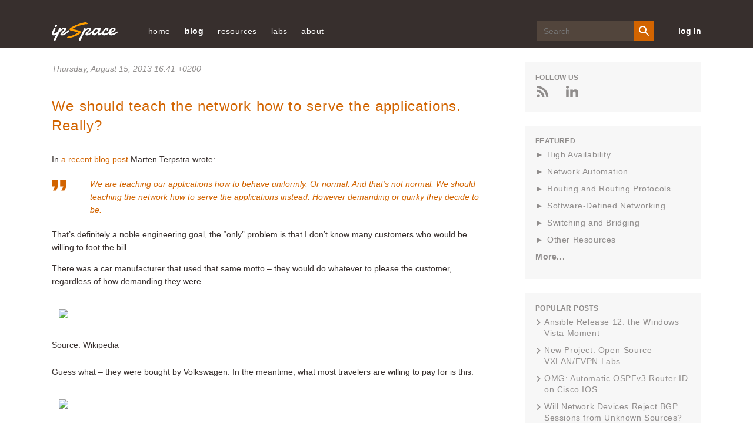

--- FILE ---
content_type: text/html; charset=utf-8
request_url: https://blog.ipspace.net/2013/08/we-should-teach-network-how-to-serve/
body_size: 18603
content:
<!DOCTYPE html>
<head prefix="og: http://ogp.me/ns#">
    <meta content='text/html; charset=utf-8' http-equiv='Content-Type' />
    <link href='/v3/images/favicon.ico' rel='shortcut icon' />
    <link href='/v3/images/favicon.gif' rel='shortcut icon' type='image/gif' />
    <link href="https://blog.ipspace.net/2013/08/we-should-teach-network-how-to-serve/" rel='canonical' />
    <link rel="alternate" type="application/atom+xml" title="ipSpace.net Atom Feed" href="/atom.xml" />
    <meta name="description" content="
In a recent blog post Marten Terpstra wrote:
We are teaching our applications how to behave uniformly. Or normal. And that&#39;s not normal. We should teaching the network how to serve the applications instead. However demanding or quirky they decide to be.
That’s definitely a noble engineering goal, the “only” problem is that I don’t know many customers who would be willing to foot the bill.">

    <title>We should teach the network how to serve the applications. Really? &#171; ipSpace.net blog</title>
    <meta property="og:title" content="We should teach the network how to serve the applications. Really? &#171; ipSpace.net blog">
<meta property="og:description" content="
In a recent blog post Marten Terpstra wrote:
We are teaching our applications how to behave uniformly. Or normal. And that&#39;s not normal. We should teaching the network how to serve the applications instead. However demanding or quirky they decide to be.
That’s definitely a noble engineering goal, the “only” problem is that I don’t know many customers who would be willing to foot the bill.">
<meta property="og:type" content="article">
<meta property="og:url" content="https://blog.ipspace.net/2013/08/we-should-teach-network-how-to-serve/">

    <meta charset='utf-8' />
    <meta content='IE=edge' http-equiv='X-UA-Compatible' />
    <meta content='width=device-width, initial-scale=1' name='viewport' />
    <meta name="robots" content="index,follow">
    <script async src="https://www.googletagmanager.com/gtag/js?id=G-6QXQ4E49M4"></script>
    <script>
      window.dataLayer = window.dataLayer || [];
      function gtag(){dataLayer.push(arguments);}
      gtag('js', new Date());
      gtag('config', 'G-6QXQ4E49M4');
    </script>
    <meta content='FUQymnDatq44UrO4gTTRKg3IOCQeDMxn908Dzz1COIc=' name='verify-v1' />
    <meta content='CCLaRRXMU-3mswfRgpc9tftgdHo' name='alexaVerifyID' />
    <meta content='1W8ShlNamtMCA6xdfRs9f_8Tl0ZtLF8oezcQ45ZYpIk' name='google-site-verification' />
    <link href='/v3/css/blog.css?rev=16' rel='stylesheet' type='text/css' />
    <style>.footnoteNumber { display: none; }</style>
    <style>svg { display: none }</style>
    <style>
  pre { overflow-x: auto !important; }
  @media (min-width: 1025px) {
    pre { max-width: 720px; }
  }
</style>

    
    
</head>
<body>
    <svg style='display: none' xmlns='http://www.w3.org/2000/svg'>
  <symbol id='icon-twitter' viewBox='0 0 25 20'>
    <path
      d='M11.751 5.32l.053.865-.875-.106c-3.182-.406-5.963-1.783-8.323-4.095L1.45.836l-.297.848C.524   3.573.927 5.567 2.238 6.909c.7.742.542.848-.664.406-.42-.141-.787-.247-.822-.194-.122.124.297 1.73.63 2.366.454.882 1.38 1.747 2.395 2.26l.857.405-1.014.018c-.98 0-1.014.018-.91.389.35 1.147 1.732 2.365 3.27 2.895l1.085.37-.945.566a9.845 9.845 0 0 1-4.686 1.306c-.787.018-1.434.088-1.434.141 0 .177 2.133 1.165 3.375 1.554 3.725 1.147 8.149.653 11.471-1.307 2.361-1.394 4.722-4.166 5.824-6.85.594-1.43 1.189-4.042 1.189-5.296 0-.812.052-.918 1.031-1.889.578-.565 1.12-1.183 1.225-1.36.174-.335.157-.335-.735-.034-1.486.53-1.696.459-.962-.336.542-.565 1.19-1.589 1.19-1.889 0-.053-.263.035-.56.194-.315.177-1.014.442-1.539.6l-.944.3-.857-.582C19.236.624 18.57.272 18.22.165c-.891-.247-2.255-.212-3.06.07-2.186.795-3.567 2.843-3.41 5.085z'
      fill-rule='evenodd'></path>
  </symbol>
  <symbol id='icon-rss' viewBox='0 0 20 20'>
    <g fill-rule='evenodd'>
      <path d='M.006 0v3.774c8.768 0 15.902 7.146 15.902 15.92h3.786C19.694 8.834 10.86 0 .006 0'></path>
      <path
        d='M0 6.69v3.773c2.458 0 4.772.962 6.508 2.703a9.148 9.148 0 0 1 2.698 6.528h3.792C12.998 12.524 7.17 6.689 0 6.689'>
      </path>
      <path
        d='M2.62 14.441A2.626 2.626 0 0 0 0 17.055a2.617 2.617 0 0 0 2.62 2.614 2.614 2.614 0 0 0 2.626-2.614A2.623 2.623 0 0 0 2.62 14.44'>
      </path>
    </g>
  </symbol>
  <symbol id='icon-mailinglist' viewBox='0 0 25 20'>
    <path
      d='M12.5 8.75L2.5 2.5h20l-10 6.25zm10 8.75h-20V5l10 6.25L22.5 5v12.5zm0-17.5h-20A2.497 2.497 0 0 0 .013 2.5L0 17.5C0 18.875 1.125 20 2.5 20h20c1.375 0 2.5-1.125 2.5-2.5v-15C25 1.125 23.875 0 22.5 0z'
      fill-rule='evenodd'></path>
  </symbol>
  <symbol id='icon-login' viewBox='0 0 30 30'>
    <path d='M1.25 16.25H17.5v-2.5H1.25z'></path>
    <path d='M12.5 21.768L10.732 20l5-5-5-5L12.5 8.232 19.267 15z'></path>
    <path d='M0 0v8.75h2.5V2.5h25v25h-25v-6.25H0V30h30V0z'></path>
  </symbol>
  <symbol id='icon-search' viewBox='0 0 20 20'>
    <g fill='none' fill-rule='evenodd' stroke='none' stroke-width='1'>
      <g fill='#FFFFFF' transform='translate(-1128.000000, -40.000000)'>
        <g transform='translate(890.000000, 35.000000)'>
          <path
            d='M245.222222,17.7672222 C242.455556,17.7672222 240.222222,15.5338889 240.222222,12.7672222 C240.222222,10.0005556 242.455556,7.76722222 245.222222,7.76722222 C247.988889,7.76722222 250.222222,10.0005556 250.222222,12.7672222 C250.222222,15.5338889 247.988889,17.7672222 245.222222,17.7672222 L245.222222,17.7672222 Z M251.888889,17.7672222 L251.011111,17.7672222 L250.7,17.4672222 C251.788889,16.2005556 252.444444,14.5561111 252.444444,12.7672222 C252.444444,8.77833333 249.211111,5.545 245.222222,5.545 C241.233333,5.545 238,8.77833333 238,12.7672222 C238,16.7561111 241.233333,19.9894444 245.222222,19.9894444 C247.011111,19.9894444 248.655556,19.3333333 249.922222,18.2444444 L250.222222,18.5561111 L250.222222,19.4338889 L255.777778,24.9777778 L257.433333,23.3227778 L251.888889,17.7672222 Z'>
          </path>
        </g>
      </g>
    </g>
  </symbol>
  <symbol id='icon-close' viewBox='0 0 19 19'>
    <g transform='translate(-25.000000, -27.000000)'>
      <polygon
        points='41.3856265 27.1026 34.1026 34.3856265 26.8195735 27.1026 25.1026 28.8195735 32.3856265 36.1026 25.1026 43.3856265 26.8195735 45.1026 34.1026 37.8195735 41.3856265 45.1026 43.1026 43.3856265 35.8195735 36.1026 43.1026 28.8195735'>
      </polygon>
    </g>
  </symbol>
  <symbol id='icon-menu' viewBox='0 0 20 18'>
    <g fill='none' fill-rule='evenodd' stroke='none' stroke-width='1'>
      <g fill='#EFECEB' transform='translate(-25.000000, -27.000000)'>
        <g
          transform='translate(34.900000, 36.000000) scale(-1, 1) translate(-34.900000, -36.000000) translate(25.000000, 27.000000)'>
          <path
            d='M11.7931034,3.7241069 L0.620689655,3.7241069 C0.277758621,3.7241069 0,3.44634828 0,3.10341724 L0,0.620658621 C0,0.277727586 0.277758621,-3.10344828e-05 0.620689655,-3.10344828e-05 L11.7931034,-3.10344828e-05 C12.1360345,-3.10344828e-05 12.4137931,0.277727586 12.4137931,0.620658621 L12.4137931,3.10341724 C12.4137931,3.44634828 12.1360345,3.7241069 11.7931034,3.7241069'>
          </path>
          <path
            d='M11.7931034,10.8621931 L0.620689655,10.8621931 C0.277758621,10.8621931 0,10.5841241 0,10.2415034 L0,7.75874483 C0,7.41581379 0.277758621,7.13805517 0.620689655,7.13805517 L11.7931034,7.13805517 C12.1360345,7.13805517 12.4137931,7.41581379 12.4137931,7.75874483 L12.4137931,10.2415034 C12.4137931,10.5841241 12.1360345,10.8621931 11.7931034,10.8621931'>
          </path>
          <path
            d='M11.7931034,18.0001241 L0.620689655,18.0001241 C0.277758621,18.0001241 0,17.7220552 0,17.3794345 L0,14.8966759 C0,14.5537448 0.277758621,14.2759862 0.620689655,14.2759862 L11.7931034,14.2759862 C12.1360345,14.2759862 12.4137931,14.5537448 12.4137931,14.8966759 L12.4137931,17.3794345 C12.4137931,17.7220552 12.1360345,18.0001241 11.7931034,18.0001241'>
          </path>
          <path
            d='M14.5862069,12.7242621 C14.5402759,12.7242621 14.4937241,12.7140207 14.4502759,12.6926069 C14.3438276,12.6407793 14.2758621,12.5327793 14.2758621,12.4139172 L14.2758621,5.58633103 C14.2758621,5.46746897 14.3438276,5.35915862 14.4502759,5.30733103 C14.5582759,5.25581379 14.6845862,5.26915862 14.778,5.3424 L19.1228276,8.7561931 C19.1976207,8.81484828 19.2413793,8.90484828 19.2413793,9.00012414 C19.2413793,9.0954 19.1976207,9.1854 19.1228276,9.24405517 L14.778,12.6575379 C14.7221379,12.7019172 14.6544828,12.7242621 14.5862069,12.7242621'>
          </path>
        </g>
      </g>
    </g>
  </symbol>
  <symbol id='arrow-right-orange' viewBox='0 0 23 16'>
    <g fill-rule='evenodd' stroke='none' stroke-width='1'>
      <g transform='translate(-199.000000, -858.000000)'>
        <g transform='translate(89.000000, 262.000000)'>
          <g transform='translate(1.000000, 254.000000)'>
            <path
              d='M124.363196,342 L123.277018,343.086562 L129.422296,349.23184 L109,349.23184 L109,350.76816 L129.422296,350.76816 L123.277018,356.913438 L124.363196,358 L131.819723,350.543089 C132.119689,350.243123 132.119689,349.756877 131.819723,349.456911 L124.363196,342 Z'>
            </path>
          </g>
        </g>
      </g>
    </g>
  </symbol>
  <symbol id='icon-comments' viewBox='0 0 18 16'>
    <g fill-rule='nonzero'>
      <path
        d='M15.842 7.354c-.75 3.037-4.104 5.336-8.118 5.336-.638 0-1.283-.062-1.92-.184l-.038.02c1.065 1.443 3.072 2.37 5.268 2.37.622 0 1.243-.075 1.847-.225l2.15 1.29c.044.027.093.04.142.04.047 0 .094-.012.136-.036.087-.05.14-.14.14-.24v-2.298c1.07-.874 1.655-2.012 1.655-3.22 0-1.05-.446-2.038-1.26-2.852z'>
      </path>
      <path
        d='M1.93 13.793c-.05 0-.1-.014-.144-.04-.08-.05-.13-.14-.13-.236V9.822C.585 8.756 0 7.428 0 6.07 0 2.72 3.465 0 7.724 0c4.26 0 7.724 2.722 7.724 6.07 0 3.345-3.465 6.068-7.724 6.068-.664 0-1.335-.07-1.997-.21l-3.673 1.836c-.04.02-.08.03-.123.03z'>
      </path>
    </g>
  </symbol>
  <symbol id='icon-left-grey' viewBox='0 0 24 16'>
    <path
      d='M7.682 16l1.086-1.087-6.146-6.145h20.423V7.232H2.622l6.146-6.145L7.682 0 .225 7.457c-.3.3-.3.786 0 1.086L7.682 16z'
      fill='#908D8C' fill-rule='nonzero'></path>
  </symbol>
  <symbol id='icon-google' viewBox='0 0 32 20'>
    <path
      d='M9.982 8.02h9.587C20.236 12.812 18.222 20 9.98 20 4.47 20 0 15.522 0 10 0 4.477 4.47 0 9.982 0c2.587 0 4.944.985 6.717 2.603-2.09 1.976-2.02 2.093-2.842 2.916-1.026-.85-2.144-1.46-3.876-1.46-3.275 0-5.83 2.66-5.83 5.94 0 3.28 2.555 5.94 5.83 5.94 3.237 0 4.55-1.397 5.397-3.965-1.562 0-5.398.005-5.398.005V8.02zm17.988.198h3.46v2.475h-3.46v3.565H25.5v-3.565h-3.56V8.218h3.56V4.753h2.47v3.465z'
      fill-rule='evenodd'></path>
  </symbol>
  <symbol id='icon-facebook' viewBox='0 0 20 20'>
    <path
      d='M20 18.896c0 .61-.495 1.104-1.104 1.104H13.8v-7.745h2.6l.39-3.02H13.8V7.31c0-.875.242-1.47 1.495-1.47h1.6v-2.7c-.278-.037-1.227-.12-2.33-.12-2.305 0-3.882 1.407-3.882 3.99v2.226H8.076v3.02h2.607V20h-9.58C.494 20 0 19.505 0 18.896V1.104C0 .494.494 0 1.104 0h17.792C19.506 0 20 .494 20 1.104v17.792'
      fill-rule='evenodd'></path>
  </symbol>
  <symbol id='icon-reply' viewBox='0 0 16 14'>
    <path
      d='M15.733 13.84c-.09 0-.178-.048-.227-.128-1.737-2.824-4.31-4.062-8.573-4.11v3.97c0 .11-.067.208-.17.248-.1.04-.217.014-.292-.067L.07 6.848c-.096-.105-.093-.268.008-.37l6.4-6.4c.076-.076.19-.1.29-.058.1.042.165.14.165.247V4.27C12.867 4.36 16 7.572 16 13.57c0 .12-.08.224-.194.257-.024.005-.05.01-.073.01'
      fill-rule='evenodd'></path>
  </symbol>
  <symbol id='arrow-left-big' viewBox='0 0 29 20'>
    <path
      d='M9.68.133c.176-.177.464-.177.64 0l2.73 2.728c.176.178.176.466 0 .643L8.824 7.727h18.902c.25 0 .455.204.455.455v3.636c0 .25-.204.455-.455.455H8.825l4.224 4.224c.176.178.176.465 0 .643l-2.73 2.727c-.087.088-.204.133-.32.133-.116 0-.233-.045-.32-.133L.132 10.32c-.177-.176-.177-.464 0-.64L9.68.132z'
      fill='#FFF' fill-rule='nonzero'></path>
  </symbol>
  <symbol id='arrow-right-big' viewBox='0 0 29 20'>
    <path
      d='M18.503.133c-.178-.177-.465-.177-.643 0L15.133 2.86c-.178.178-.178.466 0 .643l4.224 4.224H.455c-.25 0-.455.204-.455.455v3.636c0 .25.204.455.455.455h18.902l-4.224 4.224c-.178.178-.178.465 0 .643l2.727 2.727c.09.088.205.133.322.133.116 0 .232-.045.32-.133l9.546-9.546c.178-.176.178-.464 0-.64L18.503.132z'
      fill='#FFF' fill-rule='nonzero'></path>
  </symbol>
  <symbol id='icon-linkedin' viewBox='0 0 16 15'>
    <path
      d='M3.72 4.88V15H.35V4.88h3.37zm.22-3.132c0 .972-.73 1.75-1.905 1.75h-.022C.883 3.498.15 2.72.15 1.748.15.756.906 0 2.058 0 3.21 0 3.92.756 3.94 1.748zm11.927 7.45V15h-3.37V9.585c0-1.36-.486-2.288-1.706-2.288-.93 0-1.483.626-1.727 1.23-.09.216-.11.518-.11.82V15h-3.37s.045-9.17 0-10.12h3.37v1.433c.446-.69 1.247-1.672 3.035-1.672 2.217 0 3.88 1.448 3.88 4.557z'
      fill-rule='evenodd'></path>
  </symbol>
  <symbol id='icon-person' viewBox='0 0 15 15'>
    <path
      d='M7.5 9.375c-2.503 0-7.5 1.256-7.5 3.75V15h15v-1.875c0-2.494-4.997-3.75-7.5-3.75m0-1.875c2.072 0 3.75-1.678 3.75-3.75S9.572 0 7.5 0 3.75 1.678 3.75 3.75 5.428 7.5 7.5 7.5'
      fill-rule='evenodd'></path>
  </symbol>
  <symbol id='icon-minus' viewBox='0 0 24 24'>
    <line fill='none' stroke-linecap='square' stroke-linejoin='miter' stroke-miterlimit='10' stroke-width='2' x1='22'
      x2='2' y1='12' y2='12'></line>
  </symbol>
  <symbol id='icon-plus' viewBox='0 0 24 24'>
    <path
      d='M22,11h-9V2c0-0.6-0.4-1-1-1s-1,0.4-1,1v9H2c-0.6,0-1,0.4-1,1s0.4,1,1,1h9v9c0,0.6,0.4,1,1,1s1-0.4,1-1v-9h9 c0.6,0,1-0.4,1-1S22.6,11,22,11z'>
    </path>
  </symbol>
  <symbol id='icon-gitlab' viewBox="160 100 370 350">
    <path d="M461.514,298.355l-18.049-55.587c0.008,0.025,0.011,0.051,0.019,0.076c-0.009-0.029-0.014-0.058-0.022-0.087
      c-0.001-0.002-0.001-0.003-0.001-0.005c0-0.001,0-0.002,0-0.002l-35.83-110.31c-1.96-5.811-7.353-9.711-13.536-9.663
      c-6.201,0.032-11.446,3.857-13.364,9.748L346.721,237.23H239.408l-34.074-104.712c-1.916-5.886-7.162-9.71-13.362-9.742
      c-0.025,0-0.049,0-0.075,0c-6.105,0-11.509,3.876-13.49,9.752l-35.732,110.211l-0.005,0.014c0,0.001,0,0.002,0,0.003
      c-0.009,0.028-0.013,0.056-0.022,0.084c0.008-0.025,0.011-0.051,0.019-0.076l-18.115,55.591c-2.725,8.392,0.232,17.512,7.36,22.697
      L288.328,434.7c0.023,0.017,0.049,0.027,0.072,0.044c0.067,0.048,0.132,0.097,0.2,0.142c-0.064-0.043-0.124-0.09-0.187-0.134
      c0,0,0-0.001-0.001-0.001c0.01,0.008,0.022,0.013,0.033,0.02c0.009,0.006,0.018,0.01,0.027,0.016
      c0.001,0.001,0.002,0.002,0.004,0.003c0.242,0.168,0.493,0.322,0.753,0.463c0.036,0.02,0.068,0.045,0.104,0.064
      c0.001,0,0.001,0.001,0.002,0.001c0.022,0.011,0.042,0.025,0.064,0.036c0.017,0.008,0.035,0.013,0.051,0.021
      c0.012,0.006,0.025,0.01,0.037,0.015c0.029,0.014,0.061,0.023,0.09,0.038c0.136,0.065,0.279,0.118,0.419,0.175
      c0.131,0.054,0.258,0.117,0.392,0.164c0.006,0.002,0.011,0.005,0.017,0.007c0.022,0.008,0.042,0.019,0.065,0.027
      c0.028,0.01,0.055,0.021,0.083,0.03c0.011,0.003,0.022,0.005,0.033,0.008c0.035,0.011,0.073,0.016,0.108,0.026
      c0.013,0.004,0.028,0.006,0.042,0.01c0.188,0.057,0.383,0.098,0.577,0.141c0.076,0.017,0.149,0.041,0.226,0.055
      c0.011,0.002,0.021,0.006,0.033,0.008c0.025,0.005,0.048,0.014,0.074,0.018c0.041,0.007,0.081,0.02,0.123,0.026
      c0.033,0.005,0.067,0.003,0.1,0.008c0.006,0.001,0.011,0,0.017,0.001c0.002,0,0.003,0,0.005,0c0.369,0.053,0.743,0.09,1.124,0.09
      c0.002,0,0.004,0,0.007,0l0,0c0.001,0,0.002,0,0.002,0c0,0,0.001,0,0.001,0c0.001,0,0.002,0,0.003,0
      c0.382,0,0.756-0.037,1.126-0.09c0.001,0,0.003,0,0.004,0c0.006-0.001,0.012,0,0.018-0.001c0.033-0.005,0.068-0.003,0.101-0.008
      c0.042-0.007,0.082-0.019,0.124-0.026c0.025-0.004,0.048-0.013,0.073-0.018c0.011-0.002,0.021-0.006,0.032-0.008
      c0.078-0.015,0.153-0.039,0.231-0.056c0.191-0.042,0.383-0.083,0.57-0.139c0.013-0.004,0.026-0.005,0.039-0.009
      c0.037-0.011,0.075-0.016,0.112-0.027c0.011-0.004,0.023-0.005,0.034-0.008c0.029-0.009,0.057-0.021,0.085-0.031
      c0.022-0.008,0.042-0.019,0.064-0.027c0.006-0.002,0.011-0.005,0.017-0.007c0.142-0.05,0.276-0.116,0.415-0.173
      c0.129-0.054,0.261-0.102,0.387-0.162c0.031-0.015,0.064-0.024,0.094-0.039c0.012-0.006,0.026-0.01,0.038-0.016
      c0.017-0.008,0.035-0.013,0.052-0.022c0.023-0.012,0.045-0.026,0.067-0.037c0,0,0.001,0,0.001-0.001
      c0.037-0.019,0.07-0.046,0.107-0.066c0.258-0.14,0.508-0.293,0.749-0.46c0.019-0.013,0.041-0.023,0.061-0.037
      c0.005-0.004,0.011-0.006,0.016-0.01c0.023-0.017,0.05-0.028,0.073-0.045l156.44-113.65
      C461.282,315.867,464.239,306.747,461.514,298.355z M394.194,142.774l30.68,94.456h-61.36L394.194,142.774z M419.501,253.202
      l-12.519,16.041L314.648,387.55l43.677-134.348H419.501z M285.428,430.707C285.428,430.707,285.428,430.707,285.428,430.707
      c0.008,0.024,0.021,0.046,0.029,0.071C285.449,430.753,285.436,430.731,285.428,430.707z M271.42,387.558L166.624,253.202l0,0
      h61.18L271.42,387.558z M191.875,142.773l30.737,94.457h-61.36L191.875,142.773z M141.304,308.133
      c-1.516-1.103-2.144-3.05-1.563-4.838l13.466-41.325l98.67,126.502L141.304,308.133z M288.053,434.489
      c-0.031-0.025-0.061-0.052-0.091-0.078c-0.006-0.005-0.012-0.012-0.019-0.017c-0.06-0.05-0.119-0.101-0.177-0.153
      c-0.114-0.099-0.226-0.2-0.333-0.306c0.009,0.008,0.019,0.015,0.028,0.023c0.012,0.011,0.025,0.02,0.037,0.031
      c0.229,0.219,0.47,0.425,0.722,0.615c0.003,0.002,0.005,0.005,0.008,0.007c0.012,0.009,0.022,0.02,0.034,0.03
      C288.193,434.591,288.121,434.543,288.053,434.489z M293.028,402.392l-25.665-79.059l-22.766-70.131h96.933L293.028,402.392z
       M298.281,434.241c-0.06,0.052-0.118,0.104-0.179,0.154c-0.007,0.006-0.014,0.013-0.021,0.019c-0.031,0.025-0.06,0.052-0.09,0.077
      c-0.066,0.053-0.138,0.101-0.207,0.152c0.012-0.009,0.022-0.021,0.035-0.029c0.002-0.002,0.004-0.004,0.006-0.006
      c0.252-0.19,0.492-0.394,0.719-0.613c0.009-0.009,0.02-0.016,0.029-0.024c0.012-0.011,0.025-0.02,0.036-0.031
      C298.503,434.043,298.392,434.143,298.281,434.241z M444.766,308.13l-110.557,80.317l98.703-126.467l13.412,41.307
      C446.906,305.083,446.279,307.03,444.766,308.13z"/>
  </symbol>
  <symbol id='icon-github' viewBox="0 0 24 24">
    <path d="M12 0c-6.626 0-12 5.373-12 12 0 5.302 3.438 9.8 8.207 11.387.599.111.793-.261.793-.577v-2.234c-3.338.726-4.033-1.416-4.033-1.416-.546-1.387-1.333-1.756-1.333-1.756-1.089-.745.083-.729.083-.729 1.205.084 1.839 1.237 1.839 1.237 1.07 1.834 2.807 1.304 3.492.997.107-.775.418-1.305.762-1.604-2.665-.305-5.467-1.334-5.467-5.931 0-1.311.469-2.381 1.236-3.221-.124-.303-.535-1.524.117-3.176 0 0 1.008-.322 3.301 1.23.957-.266 1.983-.399 3.003-.404 1.02.005 2.047.138 3.006.404 2.291-1.552 3.297-1.23 3.297-1.23.653 1.653.242 2.874.118 3.176.77.84 1.235 1.911 1.235 3.221 0 4.609-2.807 5.624-5.479 5.921.43.372.823 1.102.823 2.222v3.293c0 .319.192.694.801.576 4.765-1.589 8.199-6.086 8.199-11.386 0-6.627-5.373-12-12-12z"/>
  </symbol>
</svg>
    <header class='site-header'>
  <div class='container'>
    <button class='mobile-menu-open' id='open-menu'>
      <svg viewBox='0 0 20 20' xmlns='http://www.w3.org/2000/svg'>
        <title>
          ic_menu_white
        </title>
        <path
          d='M19.18 4.724H8.006a.62.62 0 0 1-.62-.62V1.62A.62.62 0 0 1 8.006 1h11.172a.62.62 0 0 1 .621.62v2.483a.62.62 0 0 1-.62.621'
          id='Fill-1' transform='matrix(-1 0 0 1 27.186 0)'></path>
        <path
          d='M19.18 11.862H8.006a.62.62 0 0 1-.62-.62V8.759a.62.62 0 0 1 .62-.62h11.172a.62.62 0 0 1 .621.62v2.483a.62.62 0 0 1-.62.62'
          id='Fill-4' transform='matrix(-1 0 0 1 27.186 0)'></path>
        <path
          d='M19.18 19H8.006a.62.62 0 0 1-.62-.62v-2.483a.62.62 0 0 1 .62-.621h11.172a.62.62 0 0 1 .621.62v2.483a.62.62 0 0 1-.62.621'
          id='Fill-6' transform='matrix(-1 0 0 1 27.186 0)'></path>
        <path
          d='M.869 13.724a.31.31 0 0 1-.31-.31V6.586a.31.31 0 0 1 .502-.244l4.345 3.414a.31.31 0 0 1 0 .488L1.06 13.658a.307.307 0 0 1-.192.066'
          id='Fill-9' transform='matrix(-1 0 0 1 6.083 0)'></path>
      </svg>
    </button>
    <a class='header-logo' href='https://www.ipspace.net/'>
      <img alt='ipSpace Logo' src='/v3/images/IP_Space_Logo.svg' />
    </a>
    <nav class='page-navigation' id='mobile-menu'>
      <button class='mobile-menu-close' id='close-menu'>
        <svg class='close-icon'>
          <use xlink:href='#icon-close'></use>
        </svg>
      </button>
      <ul class='nav-links'>


  <li><a href="https://www.ipspace.net/">home</a></li>
  <li><a class='nav-links__anchor current' href='/'>blog</a></li>
  <li><a href='https://www.ipspace.net/Free'>resources</a>
    <ul>
      <li><a href="https://blog.ipspace.net/series/">technology resources</a></li>
      <li><a href="https://blog.ipspace.net/kb/">articles</a></li>
      <li><a href="https://www.ipspace.net/Podcast">Software Gone Wild podcast</a></li>
      <li><a href="https://www.ipspace.net/Books">books</a></li>
      <li><a href="https://www.ipspace.net/Subscription/Free">videos</a></li>
      <hr>
      <li><a href="https://github.com/ipspace/netlab-examples">netlab examples</a></li>
      <li><a href="https://github.com/ipspace/NetOpsWorkshop">automation examples</a></li>
      <li><a href="https://github.com/ipspace/pubcloud">AWS and Azure examples</a></li>
      <li><a href="https://github.com/ipspace/ansible-examples">Ansible Examples</a></li>
      <hr>
      <li><a href='https://www.ipspace.net/Presentations'>events and conferences</a></li>
      <li><a href='https://www.ipspace.net/Interviews'>interviews</a></li>
    </ul>
  </li>
  <li><a>labs</a>
    <ul>
      <li><a href="https://netlab.tools/">build a virtual lab</a></li></li>
      <li><a href="https://bgplabs.net/">BGP configuration labs</a></li>
      <li><a href="https://isis.bgplabs.net/">IS-IS configuration labs</a></li>
      <li><a href="https://ipspace.github.io/netops-labs/">network automation</a></li>
      <li><a href="https://ipspace.github.io/cloud-labs/">public cloud</a></li>
      <li><a href="https://ipspace.github.io/dc-labs/">data center</a></li>
    </ul>
  </li>

  <li><a href='https://www.ipspace.net/About'>about</a>
    <ul>
      <li><a href="https://www.ipspace.net/About">ipSpace.net</a></li>
      <li><a href="https://www.ipspace.net/About_Ivan_Pepelnjak">Ivan Pepelnjak</a></li>
      <li><a href="https://www.ipspace.net/Authors">webinar and course authors</a></li>
      <li><a href="https://www.ipspace.net/ExpertExpress">ExpertExpress team</a></li>
      
      <hr>
      <li><a href='https://www.ipspace.net/About/ipSpace.net/Contact'>company information</a></li>
      <li><a href='https://www.ipspace.net/Contact'>contact</a></li>
    </ul>
  </li>
</ul>
      <div class="search-wrp">
        <form action="https://duckduckgo.com/" class="search-form" id="search-form">
          <input class="search-input" id="search-input" name="q" placeholder="Search" type="text">
          <input type="hidden" name="sites" value="ipspace.net">
          <button class="search-btn" id="search-btn" type="submit">
            <svg height="24" viewBox="0 0 24 24" width="24" xmlns="http://www.w3.org/2000/svg">
              <path
                d="M15.5 14h-.79l-.28-.27A6.471 6.471 0 0 0 16 9.5 6.5 6.5 0 1 0 9.5 16c1.61 0 3.09-.59 4.23-1.57l.27.28v.79l5 4.99L20.49 19l-4.99-5zm-6 0C7.01 14 5 11.99 5 9.5S7.01 5 9.5 5 14 7.01 14 9.5 11.99 14 9.5 14z">
              </path>
            </svg>
          </button>
        </form>
      </div>
    
      <a class='login-link' href='https://my.ipspace.net'>
        log in
      </a>
    </nav>
  </div>
</header>
    
    <div class='page-main-wrp'>
        <div class='container main'>
            <div class='page-content'>
                <div class='main section' id='main'>
                    <div class='blog-posts'>



<div class='post__item'>
  <article class='post' itemscope='' itemtype='http://schema.org/BlogPosting'>
    



<header class='post__header'>



<p class='post__date'>

    
    <time datetime='Thursday, August 15, 2013 16:41 &#43;0200' itemprop='datePublished'>
      Thursday, August 15, 2013 16:41 &#43;0200</time></a>
</p>


  <h2 class='post__title' itemprop='name headline'>
    <a href="https://blog.ipspace.net/2013/08/we-should-teach-network-how-to-serve/">We should teach the network how to serve the applications. Really?</a>
  </h2>
  
  
</header>

    <div class='post__content' itemprop='articleBody'>
      
      
      
        
          
<p>In <a href="http://www.plexxi.com/2013/08/ecmp-its-not-all-equal-or-even-normal/">a recent blog post</a> Marten Terpstra wrote:</p>
<blockquote class="cite">We are teaching our applications how to behave uniformly. Or normal. And that's not normal. We should teaching the network how to serve the applications instead. However demanding or quirky they decide to be.</blockquote>
<p>That’s definitely a noble engineering goal, the “only” problem is that I don’t know many customers who would be willing to foot the bill.
        
        </p>
<p>There was a car manufacturer that used that same motto – they would do whatever to please the customer, regardless of how demanding they were.</p>
<div class="separator"><a href="https://en.wikipedia.org/wiki/File:Peninsula_Hong_Kong_RR_Phantom.JPG"><img src="https://upload.wikimedia.org/wikipedia/commons/thumb/2/20/Rolls-royce_phantom.jpg/320px-Rolls-royce_phantom.jpg" /></a><br/>Source: Wikipedia</div>
<p>Guess what – they were bought by Volkswagen. In the meantime, what most travelers are willing to pay for is this:</p>
<div class="separator"><a href="https://en.wikipedia.org/wiki/File:Ryanair.b737-200.ei-cnv.bristol.arp.jpg"><img src="https://upload.wikimedia.org/wikipedia/commons/thumb/9/90/Ryanair.b737-200.ei-cnv.bristol.arp.jpg/320px-Ryanair.b737-200.ei-cnv.bristol.arp.jpg" /></a><br/>Source: Wikipedia</div>
<p>Coming back to networking – ATM’s goal was to provide individual applications with whatever QoS they needed ... and if you've been in this industry long enough you know how well that ended. Solving application problems (or behavior) within the network is as expensive as building custom-tailored cars. No wonder everyone claims <a href="/2013/04/this-is-what-makes-networking-so-complex/">networking is overpriced</a>.</p>


      
    </div>
    
    
    
    <div style='clear: both;'></div>
    
    <div class='post__meta'>
      <div class='post__share-links'>
  
  
  
  <a class='post__share-link' href='https://twitter.com/intent/tweet?text=We%20should%20teach%20the%20network%20how%20to%20serve%20the%20applications.%20Really?%20by%20@ioshints&amp;url=https://blog.ipspace.net/2013/08/we-should-teach-network-how-to-serve/' target='_blank' title='Share to Twitter'>
    <svg class='post__share-icon'>
      <use xlink:href='#icon-twitter'></use>
    </svg>
  </a>
  
  
  <a class='post__share-link' href='https://www.linkedin.com/shareArticle?mini=true&amp;url=https://blog.ipspace.net/2013/08/we-should-teach-network-how-to-serve/&amp;title=We%20should%20teach%20the%20network%20how%20to%20serve%20the%20applications.%20Really?%20by%20@Ivan%20Pepelnjak' target='_blank' title='Share to LinkedIn'>
    <svg class='post__share-icon'>
      <use xlink:href='#icon-linkedin'></use>
    </svg>
  </a>
  
  <a class='post__share-link' href='https://www.facebook.com/sharer/sharer.php?u=https://blog.ipspace.net/2013/08/we-should-teach-network-how-to-serve/' target='_blank' title='Share to Facebook'
    onclick='window.open(this.href, "_blank", "height=430,width=640"); return false;' target='_blank'
    title='Share to Facebook'>
    <svg class='post__share-icon'>
      <use xlink:href='#icon-facebook'></use>
    </svg>
  </a>
  
  
  <a class='post__share-link' href='https://github.com/ipspace/blog/blob/master/content/posts/2013/08/we-should-teach-network-how-to-serve.html' target='_blank' title='GitHub Source'>
    <svg class='post__share-icon'>
      <use xlink:href='#icon-github'></use>
    </svg>
  </a>
  
</div>

      
      
    </div>
  </article>
</div>




  <div class="comments post" id="comments">
  <h4>8 comments:</h4>
  <div class="comments-content">
    <div class="comment-thread">
        <ol>
      <div>
        <li class="comment" id="8989572102521789659">
          <div class="comment-block">
            <div class="comment-header">
              <cite class="user"><a href="https://www.blogger.com/profile/14047803952264243329" rel="nofollow">John Jackson</a></cite>
              <span class="datetime secondary-text">
                <a rel="nofollow" id="c8989572102521789659" href="#8989572102521789659">15 August 2013 19:23</a>
              </span>
            </div>
            <div class="comment-content">But the cost of re-engineering the network (even down to layer 1 see plexxi)  could be falling.  Maybe falling to the point of being automated (see SDN)<br /><br />We as network engineer maybe should be careful not to overvalue ourselves to the point of being neo-luddites. </div>
              <div class="comment-replies">
                <div class="comment-thread inline-thread">
                  <span class="thread-count"><a>Replies</a></span>
                    <ol>
      <div>
        <li class="comment" id="784772815530371007">
          <div class="comment-block">
            <div class="comment-header">
              <cite class="user"><a href="https://www.blogger.com/profile/13457151406311272386" rel="nofollow">Ivan Pepelnjak</a></cite>
              <span class="datetime secondary-text">
                <a rel="nofollow" id="c784772815530371007" href="#784772815530371007">15 August 2013 19:36</a>
              </span>
            </div>
            <div class="comment-content">I&#39;m not trying to overvalue myself (or any other networking engineer) - I was saying that networking is nothing more than plumbing (the less you see it, the better it works) more than a decade ago. <br /><br />The point I&#39;m trying to make is that it&#39;s wrong to try to solve the application problems with networking kludges - you always get hurt in the long term.</div>
          </div>
        </li>
      </div>
      <div>
        <li class="comment" id="4222598063284463907">
          <div class="comment-block">
            <div class="comment-header">
              <cite class="user"><a href="https://www.blogger.com/profile/14047803952264243329" rel="nofollow">John Jackson</a></cite>
              <span class="datetime secondary-text">
                <a rel="nofollow" id="c4222598063284463907" href="#4222598063284463907">15 August 2013 20:33</a>
              </span>
            </div>
            <div class="comment-content">Right.  The key terms being &quot;application problems&quot; and &quot;networking kludges&quot;<br /><br />We should be meeting &quot;application needs&quot; with flexible &quot;network solutions&quot;.  <br /><br />Historically it hasn&#39;t been possible to find anyone who knew what the network needs of an application really were until after it was live on the network already built based on guesses of needs.  If the needs didn&#39;t match the guesses there were only 2 options 1) Hardware level redesign or 2) the aforementioned &#39;kludge&#39;  And even when the kludges worked they were just as inflexible to changes in application need as the original design guess. <br /><br />Then some kludges become over hyped fads. <br /><br />I see a future where applications can be monitored and the network can respond to these applications even down to the layer 1 level.  There are many computer models in other industries and I don&#39;t see anything about a network that makes them harder to then model bridges or weather.  It just hasn&#39;t been done before because the network was so static at a physical level and the applications were dynamic. In such a world it was good enough to guess and over build.<br /><br />We&#39;re not there today.  But I think we are starting to see beginnings of this.  We&#39;re getting to the point that automation in both network and applications are becoming cheap enough to where they can respond to each other, if we just had the right models behind them.  <br /><br />I&#39;m a network engineer today, but if I see automation headed my way, I best understand it, so I&#39;m on the right side when the smoke clears. <br /><br />(I should probably say at this point my opinions probably do NOT reflect those of my employer)</div>
          </div>
        </li>
      </div>
      <div>
        <li class="comment" id="8911488283215357408">
          <div class="comment-block">
            <div class="comment-header">
              <cite class="user"><a href="https://www.blogger.com/profile/13457151406311272386" rel="nofollow">Ivan Pepelnjak</a></cite>
              <span class="datetime secondary-text">
                <a rel="nofollow" id="c8911488283215357408" href="#8911488283215357408">15 August 2013 20:37</a>
              </span>
            </div>
            <div class="comment-content">And we&#39;re yet again in perfect agreement ;)</div>
          </div>
        </li>
      </div>
      <div>
        <li class="comment" id="8709932120344173161">
          <div class="comment-block">
            <div class="comment-header">
              <cite class="user"><a href="https://www.blogger.com/profile/17332987438325943763" rel="nofollow">Unknown</a></cite>
              <span class="datetime secondary-text">
                <a rel="nofollow" id="c8709932120344173161" href="#8709932120344173161">15 August 2013 23:55</a>
              </span>
            </div>
            <div class="comment-content">Ivan, thank you for responding to my post, having opinions and discussions is what progresses our solutions.<br /><br />I could not have said it better than John&#39;s response.<br /><br />Every demand based system in the world has a model of the needed demand. Some crude, some very sophisticated. We can do so much better than throwing bandwidth and even distribution of traffic at the problem.  There is no reason the network needs to be as static as plumbing. We have L1, L2 and L3 abilities to direct traffic (heck we use them today, but only in the most simplistic way). And it does not have to be more expensive at all. Just smarter.</div>
          </div>
        </li>
      </div>
  </ol>

                </div>
              </div>
          </div>
        </li>
      </div>
      <div>
        <li class="comment" id="2245101989229920716">
          <div class="comment-block">
            <div class="comment-header">
              <cite class="user"><a href="https://www.blogger.com/profile/12658799453646609565" rel="nofollow">Andrew von Nagy</a></cite>
              <span class="datetime secondary-text">
                <a rel="nofollow" id="c2245101989229920716" href="#2245101989229920716">18 August 2013 19:43</a>
              </span>
            </div>
            <div class="comment-content">Good conversation. But won&#39;t we eventually run into the fact that a packet-switched network is fundamentally a shared resource? Trying to optimize for all applications and variables at once will eventually lead us into a condition where some application needs are mutually exclusive of one another. Now, obviously, this would depend on the specific mix of applications on any given network. <br /><br />My point being, our networks should definitely be smarter, flexible and more dynamic than they are today. But we can never truly meet every applications needs at once and will have to still make compromises and set priorities. But we can get closer ;)<br /><br />Cheers,<br />Andrew </div>
          </div>
        </li>
      </div>
      <div>
        <li class="comment" id="1679870009925941918">
          <div class="comment-block">
            <div class="comment-header">
              <cite class="user"><a href="https://www.blogger.com/profile/17332987438325943763" rel="nofollow">Unknown</a></cite>
              <span class="datetime secondary-text">
                <a rel="nofollow" id="c1679870009925941918" href="#1679870009925941918">19 August 2013 15:28</a>
              </span>
            </div>
            <div class="comment-content">Andrew, no disagreement. The network will have limits, but there are most certainly applications, or groups of applications that have specific needs, where others are far less picky. <br /><br />And because every network is different, every application mix is different, the user&#39;s requirements are different, we need to create a solution that can dynamically adjust to what is best given the resources and needs.<br /></div>
          </div>
        </li>
      </div>
      <div>
        <li class="comment" id="2477177273954567152">
          <div class="comment-block">
            <div class="comment-header">
              <cite class="user"><a href="http://www.amilabs.com" rel="nofollow">Jsicuran</a></cite>
              <span class="datetime secondary-text">
                <a rel="nofollow" id="c2477177273954567152" href="#2477177273954567152">19 August 2013 21:29</a>
              </span>
            </div>
            <div class="comment-content">Great posts Ivan, Marten, Andrew and John, in spirit of the discussion this article also lends credence to this topic with all the overlaying and masking that seems to be going on lately<br />http://www.networkworld.com/community/blog/battle-hypervisor-switch-and-future-networking<br /><br /><br />How agnostic is the network supposed to be or can it? Are we evolving further where the “plumbing” acts on intelligence in the packet(supplied from the app.) to enhance the app.(network inspects) or is the plumbing overlaid with the ability to act on the app. (in plumbing OS/ASIC or SDN magic) to enhance the app’s service without app level inspection?  Another view is does the app. “pop” in the plumbing’s acting upon inspection element or does the plumbing just inspect the apps flow/stream to then “pop” in the data element for the rest of the plumbing to act upon to enhance the app’s service? Then is the app’s services enhanced hop by hop or pre planned/provisioned end to end for flow at ingress(again in plumbing at ASIC or SDN magic). <br /><br />“The point I&#39;m trying to make is that it&#39;s wrong to try to solve the application problems with networking kludges - you always get hurt in the long term.”<br />Ding a winter! LOL…<br /><br />One old adage I used to state in the early days was  &quot;are you designing your applications around the network or designing your network around your applications?  DNP and SCADA type protocols come to mind when used in IP networks. <br /><br />Philosophical tug always…<br /><br />Regards…<br /></div>
          </div>
        </li>
      </div>
  </ol>

    </div>
  </div>
</div>


<div class='post post__content' id='post__comment-form'>
  <a class="post__comment-link post__comment-add">
    <svg class="post__comments-icon"><use xlink:href="#icon-comments"></use></svg>Add comment
  </a>
</div>



  
  <div class="post-nav">
    <div class="container">
      
        <a class="post-nav__link prev" href="https://blog.ipspace.net/2013/08/rsvp-over-dmvpn/" title="Newer Post">
          <svg class="post-nav__icon">
            <use xlink:href="#arrow-left-big"></use>
          </svg>
          <span class="post-nav__text">Newer Post</span>
        </a>
      
      <a class="post-nav__link overview" href="/">Home</a>
      
        <a class="post-nav__link next" href="https://blog.ipspace.net/2013/08/control-plane-protocols-in-overlay/" title="Older Post">
          <span class="post-nav__text">Older Post</span>
          <svg class="post-nav__icon">
            <use xlink:href="#arrow-right-big"></use>
          </svg>
        </a>
      
    </div>
  </div>
  


          </div>
        </div>
      </div>
      <a class='open-sidebar' href='#'>Sidebar</a>
<aside class='sidebar'>
  <nav class='sidebar__mobile-nav'>
    <a class='close-sidebar' href=''>
      <svg class='close-icon'>
        <use xlink:href='#icon-close'></use>
      </svg>
    </a>
  </nav>
  <section class='sidebar__section sidebar-social'>
  <h3 class='sidebar__title'>Follow us</h3>
  <a class='social-link' href='https://blog.ipspace.net/atom.xml'>
    <svg class='social-icon'>
      <use xlink:href='#icon-rss'></use>
    </svg>
  </a>
  <a class='social-link' href='https://www.linkedin.com/in/ivanpepelnjak/'>
    <svg class='social-icon'>
      <use xlink:href='#icon-linkedin'></use>
    </svg>
  </a>
</section>

  
  



  

  

  

  

  

  

  

  

  

  

  

  

  

  

  

  

  

  

  

  

  



  
<div class="widget BlogArchive">
  <h3 class="sidebar__title">Featured</h3>
  <ul>
  
    <li>
      <a class="open-dropdown" href='#'>
        High Availability</a>
      <ul class="dropdown">
    
        <li><a href='https://blog.ipspace.net/series/dr/'>
          Disaster Recovery
        </a></li>
    
        <li><a href='https://blog.ipspace.net/series/distributed-systems/'>
          Distributed Systems
        </a></li>
    
        <li><a href='https://blog.ipspace.net/tag/high-availability/'>
          High-Availability Solutions
        </a></li>
    
        <li><a href='https://blog.ipspace.net/series/ha-cloud/'>
          High Availability in Private and Public Clouds
        </a></li>
    
        <li><a href='https://blog.ipspace.net/series/ha-cluster/'>
          High Availability Service Clusters
        </a></li>
    
        <li><a href='https://blog.ipspace.net/series/ha-switching/'>
          High Availability Switching
        </a></li>
    
        <li><a href='https://blog.ipspace.net/series/multihoming/'>
          Site and Host Multihoming
        </a></li>
    
      </ul>
    <li>
  
    <li>
      <a class="open-dropdown" href='#'>
        Network Automation</a>
      <ul class="dropdown">
    
        <li><a href='https://blog.ipspace.net/series/cicd/'>
          CI/CD in Networking
        </a></li>
    
        <li><a href='https://blog.ipspace.net/series/cli/'>
          CLI versus API
        </a></li>
    
        <li><a href='https://blog.ipspace.net/tag/intent-based-networking/'>
          Intent-Based Networking
        </a></li>
    
        <li><a href='https://blog.ipspace.net/tag/netlab/'>
          Build Virtual Labs with netlab
        </a></li>
    
        <li><a href='https://blog.ipspace.net/series/niac/'>
          Network Infrastructure as Code
        </a></li>
    
        <li><a href='https://blog.ipspace.net/series/ssot/'>
          Single Source of Truth (SSoT) in Network Automation
        </a></li>
    
      </ul>
    <li>
  
    <li>
      <a class="open-dropdown" href='#'>
        Routing and Routing Protocols</a>
      <ul class="dropdown">
    
        <li><a href='https://blog.ipspace.net/series/anycast/'>
          Anycast Resources
        </a></li>
    
        <li><a href='https://blog.ipspace.net/kb/tag/BGP/'>
          BGP Articles
        </a></li>
    
        <li><a href='https://blog.ipspace.net/series/dcbgp/'>
          BGP in Data Center Fabrics
        </a></li>
    
        <li><a href='https://blog.ipspace.net/series/dhcp-relay/'>
          DHCP Relaying
        </a></li>
    
        <li><a href='https://blog.ipspace.net/kb/tag/OSPF/'>
          OSPF Articles
        </a></li>
    
        <li><a href='https://blog.ipspace.net/series/unnumbered-interfaces/'>
          Unnumbered IPv4 Interfaces
        </a></li>
    
      </ul>
    <li>
  
    <li>
      <a class="open-dropdown" href='#'>
        Software-Defined Networking</a>
      <ul class="dropdown">
    
        <li><a href='https://blog.ipspace.net/series/openflow_101/'>
          OpenFlow Basics
        </a></li>
    
        <li><a href='https://blog.ipspace.net/tag/sd-wan/'>
          Software-Defined WAN (SD-WAN)
        </a></li>
    
        <li><a href='https://blog.ipspace.net/series/sdn_hype/'>
          The OpenFlow/SDN Hype
        </a></li>
    
        <li><a href='https://blog.ipspace.net/series/sdn_101/'>
          What Is SDN?
        </a></li>
    
      </ul>
    <li>
  
    <li>
      <a class="open-dropdown" href='#'>
        Switching and Bridging</a>
      <ul class="dropdown">
    
        <li><a href='https://blog.ipspace.net/series/irb/'>
          Integrated Routing and Bridging (IRB) Designs
        </a></li>
    
        <li><a href='https://blog.ipspace.net/series/if_port/'>
          Interfaces and Ports
        </a></li>
    
        <li><a href='https://blog.ipspace.net/kb/tag/MPLS/'>
          MPLS and MPLS/VPN Details
        </a></li>
    
        <li><a href='https://blog.ipspace.net/series/mlag/'>
          Multi-Chassis Link Aggregation
        </a></li>
    
        <li><a href='https://blog.ipspace.net/kb/tag/QoS/'>
          QoS Mechanisms
        </a></li>
    
      </ul>
    <li>
  


    <li>
      <a class="open-dropdown" href='#'>Other Resources</a>
      <ul class="dropdown">
  
        <li><a href='https://blog.ipspace.net/tag/ai/'>
          AI and ML in Networking
        </a></li>
  
        <li><a href='https://blog.ipspace.net/tag/dmvpn/'>
          Dynamic Multipoint VPN (DMVPN)
        </a></li>
  
        <li><a href='https://blog.ipspace.net/tag/eigrp/'>
          Enhanced Interior Gateway Routing Protocol (EIGRP)
        </a></li>
  
        <li><a href='https://blog.ipspace.net/tag/evpn/'>
          Ethernet VPN (EVPN)
        </a></li>
  
        <li><a href='https://blog.ipspace.net/tag/lisp/'>
          Locator/ID Separation Protocol (LISP)
        </a></li>
  
        <li><a href='https://blog.ipspace.net/tag/networking-fundamentals/'>
          Networking Fundamentals
        </a></li>
  
        <li><a href='https://blog.ipspace.net/tag/ospf/'>
          Open Shortest-Path First (OSPF) Routing Protocol
        </a></li>
  
        <li><a href='https://blog.ipspace.net/tag/video/'>
          Public Videos on ipSpace.net
        </a></li>
  
      </ul>
    </li>

  </ul>
  <b><a href="/series/">More...</a></b>
</div>

  
    <div class="widget PopularPosts">
  <h3 class="sidebar__title">Popular posts</h3>
  <ul>
    
      <li><a href="/2025/11/ansible-12-different/">Ansible Release 12: the Windows Vista Moment</a></li>
    
      <li><a href="/2025/10/vxlan-evpn-labs/">New Project: Open-Source VXLAN/EVPN Labs</a></li>
    
      <li><a href="/2025/10/ospf-automatic-router-id/">OMG: Automatic OSPFv3 Router ID on Cisco IOS</a></li>
    
      <li><a href="/2023/10/reject-unknown-bgp-session/">Will Network Devices Reject BGP Sessions from Unknown Sources?</a></li>
    
      <li><a href="/2025/11/worth-reading-netlab-vxlan-evpn/">Building VXLAN/EVPN Data Center Lab with netlab</a></li>
    
  </ul>
  <ul class='additional-list'>
    
      <li><a href="/2025/11/ospf-interface-timers/">The Curious Case of Default OSPF Interface Timers</a></li>
    
      <li><a href="/2025/11/swiss-airlines-ai-enshittification/">AI Enshittification: Swiss Airlines Edition</a></li>
    
      <li><a href="/2025/11/video-evpn-bridging/">Public Videos: Bridging with EVPN</a></li>
    
      <li><a href="/series/">Technology Resources</a></li>
    
      <li><a href="/2025/10/ospf-routerid-loopback-interface-myths/">OSPF Router ID and Loopback Interface Myths</a></li>
    
  </ul>
  <button class='sidebar__btn'>see more</button>
</div>

    <div class="widget BlogArchive">
  <h3 class="sidebar__title">Blog Archive</h3>
  <div id="ArchiveList">
    <ul>
        <li>
          <a class="open-dropdown" href='/2025'>2025
            <span class="post-count" dir="ltr">(188)</span>
          </a>
          <ul class="dropdown">
              <li>
                <a class="open-dropdown" href='/2025/11'>
                  November 2025
                  <span class="post-count">(17)</span>
                </a>
              </li>
              <li>
                <a class="open-dropdown" href='/2025/10'>
                  October 2025
                  <span class="post-count">(21)</span>
                </a>
              </li>
              <li>
                <a class="open-dropdown" href='/2025/09'>
                  September 2025
                  <span class="post-count">(21)</span>
                </a>
              </li>
              <li>
                <a class="open-dropdown" href='/2025/08'>
                  August 2025
                  <span class="post-count">(11)</span>
                </a>
              </li>
              <li>
                <a class="open-dropdown" href='/2025/07'>
                  July 2025
                  <span class="post-count">(12)</span>
                </a>
              </li>
              <li>
                <a class="open-dropdown" href='/2025/06'>
                  June 2025
                  <span class="post-count">(19)</span>
                </a>
              </li>
              <li>
                <a class="open-dropdown" href='/2025/05'>
                  May 2025
                  <span class="post-count">(15)</span>
                </a>
              </li>
              <li>
                <a class="open-dropdown" href='/2025/04'>
                  April 2025
                  <span class="post-count">(18)</span>
                </a>
              </li>
              <li>
                <a class="open-dropdown" href='/2025/03'>
                  March 2025
                  <span class="post-count">(18)</span>
                </a>
              </li>
              <li>
                <a class="open-dropdown" href='/2025/02'>
                  February 2025
                  <span class="post-count">(17)</span>
                </a>
              </li>
              <li>
                <a class="open-dropdown" href='/2025/01'>
                  January 2025
                  <span class="post-count">(19)</span>
                </a>
              </li>
          </ul>
        </li>
        <li>
          <a class="open-dropdown" href='/2024'>2024
            <span class="post-count" dir="ltr">(205)</span>
          </a>
          <ul class="dropdown">
              <li>
                <a class="open-dropdown" href='/2024/12'>
                  December 2024
                  <span class="post-count">(10)</span>
                </a>
              </li>
              <li>
                <a class="open-dropdown" href='/2024/11'>
                  November 2024
                  <span class="post-count">(10)</span>
                </a>
              </li>
              <li>
                <a class="open-dropdown" href='/2024/10'>
                  October 2024
                  <span class="post-count">(19)</span>
                </a>
              </li>
              <li>
                <a class="open-dropdown" href='/2024/09'>
                  September 2024
                  <span class="post-count">(19)</span>
                </a>
              </li>
              <li>
                <a class="open-dropdown" href='/2024/08'>
                  August 2024
                  <span class="post-count">(15)</span>
                </a>
              </li>
              <li>
                <a class="open-dropdown" href='/2024/07'>
                  July 2024
                  <span class="post-count">(18)</span>
                </a>
              </li>
              <li>
                <a class="open-dropdown" href='/2024/06'>
                  June 2024
                  <span class="post-count">(14)</span>
                </a>
              </li>
              <li>
                <a class="open-dropdown" href='/2024/05'>
                  May 2024
                  <span class="post-count">(23)</span>
                </a>
              </li>
              <li>
                <a class="open-dropdown" href='/2024/04'>
                  April 2024
                  <span class="post-count">(22)</span>
                </a>
              </li>
              <li>
                <a class="open-dropdown" href='/2024/03'>
                  March 2024
                  <span class="post-count">(25)</span>
                </a>
              </li>
              <li>
                <a class="open-dropdown" href='/2024/02'>
                  February 2024
                  <span class="post-count">(14)</span>
                </a>
              </li>
              <li>
                <a class="open-dropdown" href='/2024/01'>
                  January 2024
                  <span class="post-count">(16)</span>
                </a>
              </li>
          </ul>
        </li>
        <li>
          <a class="open-dropdown" href='/2023'>2023
            <span class="post-count" dir="ltr">(258)</span>
          </a>
          <ul class="dropdown">
              <li>
                <a class="open-dropdown" href='/2023/12'>
                  December 2023
                  <span class="post-count">(21)</span>
                </a>
              </li>
              <li>
                <a class="open-dropdown" href='/2023/11'>
                  November 2023
                  <span class="post-count">(25)</span>
                </a>
              </li>
              <li>
                <a class="open-dropdown" href='/2023/10'>
                  October 2023
                  <span class="post-count">(19)</span>
                </a>
              </li>
              <li>
                <a class="open-dropdown" href='/2023/09'>
                  September 2023
                  <span class="post-count">(20)</span>
                </a>
              </li>
              <li>
                <a class="open-dropdown" href='/2023/08'>
                  August 2023
                  <span class="post-count">(13)</span>
                </a>
              </li>
              <li>
                <a class="open-dropdown" href='/2023/07'>
                  July 2023
                  <span class="post-count">(8)</span>
                </a>
              </li>
              <li>
                <a class="open-dropdown" href='/2023/06'>
                  June 2023
                  <span class="post-count">(23)</span>
                </a>
              </li>
              <li>
                <a class="open-dropdown" href='/2023/05'>
                  May 2023
                  <span class="post-count">(29)</span>
                </a>
              </li>
              <li>
                <a class="open-dropdown" href='/2023/04'>
                  April 2023
                  <span class="post-count">(26)</span>
                </a>
              </li>
              <li>
                <a class="open-dropdown" href='/2023/03'>
                  March 2023
                  <span class="post-count">(29)</span>
                </a>
              </li>
              <li>
                <a class="open-dropdown" href='/2023/02'>
                  February 2023
                  <span class="post-count">(22)</span>
                </a>
              </li>
              <li>
                <a class="open-dropdown" href='/2023/01'>
                  January 2023
                  <span class="post-count">(23)</span>
                </a>
              </li>
          </ul>
        </li>
        <li>
          <a class="open-dropdown" href='/2022'>2022
            <span class="post-count" dir="ltr">(245)</span>
          </a>
          <ul class="dropdown">
              <li>
                <a class="open-dropdown" href='/2022/12'>
                  December 2022
                  <span class="post-count">(14)</span>
                </a>
              </li>
              <li>
                <a class="open-dropdown" href='/2022/11'>
                  November 2022
                  <span class="post-count">(27)</span>
                </a>
              </li>
              <li>
                <a class="open-dropdown" href='/2022/10'>
                  October 2022
                  <span class="post-count">(24)</span>
                </a>
              </li>
              <li>
                <a class="open-dropdown" href='/2022/09'>
                  September 2022
                  <span class="post-count">(27)</span>
                </a>
              </li>
              <li>
                <a class="open-dropdown" href='/2022/08'>
                  August 2022
                  <span class="post-count">(1)</span>
                </a>
              </li>
              <li>
                <a class="open-dropdown" href='/2022/07'>
                  July 2022
                  <span class="post-count">(4)</span>
                </a>
              </li>
              <li>
                <a class="open-dropdown" href='/2022/06'>
                  June 2022
                  <span class="post-count">(20)</span>
                </a>
              </li>
              <li>
                <a class="open-dropdown" href='/2022/05'>
                  May 2022
                  <span class="post-count">(26)</span>
                </a>
              </li>
              <li>
                <a class="open-dropdown" href='/2022/04'>
                  April 2022
                  <span class="post-count">(26)</span>
                </a>
              </li>
              <li>
                <a class="open-dropdown" href='/2022/03'>
                  March 2022
                  <span class="post-count">(28)</span>
                </a>
              </li>
              <li>
                <a class="open-dropdown" href='/2022/02'>
                  February 2022
                  <span class="post-count">(26)</span>
                </a>
              </li>
              <li>
                <a class="open-dropdown" href='/2022/01'>
                  January 2022
                  <span class="post-count">(22)</span>
                </a>
              </li>
          </ul>
        </li>
        <li>
          <a class="open-dropdown" href='/2021'>2021
            <span class="post-count" dir="ltr">(265)</span>
          </a>
          <ul class="dropdown">
              <li>
                <a class="open-dropdown" href='/2021/12'>
                  December 2021
                  <span class="post-count">(14)</span>
                </a>
              </li>
              <li>
                <a class="open-dropdown" href='/2021/11'>
                  November 2021
                  <span class="post-count">(29)</span>
                </a>
              </li>
              <li>
                <a class="open-dropdown" href='/2021/10'>
                  October 2021
                  <span class="post-count">(29)</span>
                </a>
              </li>
              <li>
                <a class="open-dropdown" href='/2021/09'>
                  September 2021
                  <span class="post-count">(23)</span>
                </a>
              </li>
              <li>
                <a class="open-dropdown" href='/2021/08'>
                  August 2021
                  <span class="post-count">(4)</span>
                </a>
              </li>
              <li>
                <a class="open-dropdown" href='/2021/07'>
                  July 2021
                  <span class="post-count">(3)</span>
                </a>
              </li>
              <li>
                <a class="open-dropdown" href='/2021/06'>
                  June 2021
                  <span class="post-count">(29)</span>
                </a>
              </li>
              <li>
                <a class="open-dropdown" href='/2021/05'>
                  May 2021
                  <span class="post-count">(29)</span>
                </a>
              </li>
              <li>
                <a class="open-dropdown" href='/2021/04'>
                  April 2021
                  <span class="post-count">(27)</span>
                </a>
              </li>
              <li>
                <a class="open-dropdown" href='/2021/03'>
                  March 2021
                  <span class="post-count">(29)</span>
                </a>
              </li>
              <li>
                <a class="open-dropdown" href='/2021/02'>
                  February 2021
                  <span class="post-count">(25)</span>
                </a>
              </li>
              <li>
                <a class="open-dropdown" href='/2021/01'>
                  January 2021
                  <span class="post-count">(24)</span>
                </a>
              </li>
          </ul>
        </li>
        <li>
          <a class="open-dropdown" href='/2020'>2020
            <span class="post-count" dir="ltr">(266)</span>
          </a>
          <ul class="dropdown">
              <li>
                <a class="open-dropdown" href='/2020/12'>
                  December 2020
                  <span class="post-count">(19)</span>
                </a>
              </li>
              <li>
                <a class="open-dropdown" href='/2020/11'>
                  November 2020
                  <span class="post-count">(24)</span>
                </a>
              </li>
              <li>
                <a class="open-dropdown" href='/2020/10'>
                  October 2020
                  <span class="post-count">(29)</span>
                </a>
              </li>
              <li>
                <a class="open-dropdown" href='/2020/09'>
                  September 2020
                  <span class="post-count">(29)</span>
                </a>
              </li>
              <li>
                <a class="open-dropdown" href='/2020/08'>
                  August 2020
                  <span class="post-count">(14)</span>
                </a>
              </li>
              <li>
                <a class="open-dropdown" href='/2020/07'>
                  July 2020
                  <span class="post-count">(6)</span>
                </a>
              </li>
              <li>
                <a class="open-dropdown" href='/2020/06'>
                  June 2020
                  <span class="post-count">(22)</span>
                </a>
              </li>
              <li>
                <a class="open-dropdown" href='/2020/05'>
                  May 2020
                  <span class="post-count">(25)</span>
                </a>
              </li>
              <li>
                <a class="open-dropdown" href='/2020/04'>
                  April 2020
                  <span class="post-count">(26)</span>
                </a>
              </li>
              <li>
                <a class="open-dropdown" href='/2020/03'>
                  March 2020
                  <span class="post-count">(23)</span>
                </a>
              </li>
              <li>
                <a class="open-dropdown" href='/2020/02'>
                  February 2020
                  <span class="post-count">(23)</span>
                </a>
              </li>
              <li>
                <a class="open-dropdown" href='/2020/01'>
                  January 2020
                  <span class="post-count">(26)</span>
                </a>
              </li>
          </ul>
        </li>
        <li>
          <a class="open-dropdown" href='/2019'>2019
            <span class="post-count" dir="ltr">(215)</span>
          </a>
          <ul class="dropdown">
              <li>
                <a class="open-dropdown" href='/2019/12'>
                  December 2019
                  <span class="post-count">(14)</span>
                </a>
              </li>
              <li>
                <a class="open-dropdown" href='/2019/11'>
                  November 2019
                  <span class="post-count">(22)</span>
                </a>
              </li>
              <li>
                <a class="open-dropdown" href='/2019/10'>
                  October 2019
                  <span class="post-count">(25)</span>
                </a>
              </li>
              <li>
                <a class="open-dropdown" href='/2019/09'>
                  September 2019
                  <span class="post-count">(23)</span>
                </a>
              </li>
              <li>
                <a class="open-dropdown" href='/2019/08'>
                  August 2019
                  <span class="post-count">(11)</span>
                </a>
              </li>
              <li>
                <a class="open-dropdown" href='/2019/07'>
                  July 2019
                  <span class="post-count">(2)</span>
                </a>
              </li>
              <li>
                <a class="open-dropdown" href='/2019/06'>
                  June 2019
                  <span class="post-count">(18)</span>
                </a>
              </li>
              <li>
                <a class="open-dropdown" href='/2019/05'>
                  May 2019
                  <span class="post-count">(24)</span>
                </a>
              </li>
              <li>
                <a class="open-dropdown" href='/2019/04'>
                  April 2019
                  <span class="post-count">(21)</span>
                </a>
              </li>
              <li>
                <a class="open-dropdown" href='/2019/03'>
                  March 2019
                  <span class="post-count">(21)</span>
                </a>
              </li>
              <li>
                <a class="open-dropdown" href='/2019/02'>
                  February 2019
                  <span class="post-count">(17)</span>
                </a>
              </li>
              <li>
                <a class="open-dropdown" href='/2019/01'>
                  January 2019
                  <span class="post-count">(17)</span>
                </a>
              </li>
          </ul>
        </li>
        <li>
          <a class="open-dropdown" href='/2018'>2018
            <span class="post-count" dir="ltr">(232)</span>
          </a>
          <ul class="dropdown">
              <li>
                <a class="open-dropdown" href='/2018/12'>
                  December 2018
                  <span class="post-count">(15)</span>
                </a>
              </li>
              <li>
                <a class="open-dropdown" href='/2018/11'>
                  November 2018
                  <span class="post-count">(19)</span>
                </a>
              </li>
              <li>
                <a class="open-dropdown" href='/2018/10'>
                  October 2018
                  <span class="post-count">(23)</span>
                </a>
              </li>
              <li>
                <a class="open-dropdown" href='/2018/09'>
                  September 2018
                  <span class="post-count">(20)</span>
                </a>
              </li>
              <li>
                <a class="open-dropdown" href='/2018/08'>
                  August 2018
                  <span class="post-count">(16)</span>
                </a>
              </li>
              <li>
                <a class="open-dropdown" href='/2018/07'>
                  July 2018
                  <span class="post-count">(7)</span>
                </a>
              </li>
              <li>
                <a class="open-dropdown" href='/2018/06'>
                  June 2018
                  <span class="post-count">(16)</span>
                </a>
              </li>
              <li>
                <a class="open-dropdown" href='/2018/05'>
                  May 2018
                  <span class="post-count">(23)</span>
                </a>
              </li>
              <li>
                <a class="open-dropdown" href='/2018/04'>
                  April 2018
                  <span class="post-count">(25)</span>
                </a>
              </li>
              <li>
                <a class="open-dropdown" href='/2018/03'>
                  March 2018
                  <span class="post-count">(25)</span>
                </a>
              </li>
              <li>
                <a class="open-dropdown" href='/2018/02'>
                  February 2018
                  <span class="post-count">(23)</span>
                </a>
              </li>
              <li>
                <a class="open-dropdown" href='/2018/01'>
                  January 2018
                  <span class="post-count">(20)</span>
                </a>
              </li>
          </ul>
        </li>
        <li>
          <a class="open-dropdown" href='/2017'>2017
            <span class="post-count" dir="ltr">(231)</span>
          </a>
          <ul class="dropdown">
              <li>
                <a class="open-dropdown" href='/2017/12'>
                  December 2017
                  <span class="post-count">(21)</span>
                </a>
              </li>
              <li>
                <a class="open-dropdown" href='/2017/11'>
                  November 2017
                  <span class="post-count">(22)</span>
                </a>
              </li>
              <li>
                <a class="open-dropdown" href='/2017/10'>
                  October 2017
                  <span class="post-count">(24)</span>
                </a>
              </li>
              <li>
                <a class="open-dropdown" href='/2017/09'>
                  September 2017
                  <span class="post-count">(21)</span>
                </a>
              </li>
              <li>
                <a class="open-dropdown" href='/2017/08'>
                  August 2017
                  <span class="post-count">(16)</span>
                </a>
              </li>
              <li>
                <a class="open-dropdown" href='/2017/07'>
                  July 2017
                  <span class="post-count">(10)</span>
                </a>
              </li>
              <li>
                <a class="open-dropdown" href='/2017/06'>
                  June 2017
                  <span class="post-count">(18)</span>
                </a>
              </li>
              <li>
                <a class="open-dropdown" href='/2017/05'>
                  May 2017
                  <span class="post-count">(20)</span>
                </a>
              </li>
              <li>
                <a class="open-dropdown" href='/2017/04'>
                  April 2017
                  <span class="post-count">(18)</span>
                </a>
              </li>
              <li>
                <a class="open-dropdown" href='/2017/03'>
                  March 2017
                  <span class="post-count">(23)</span>
                </a>
              </li>
              <li>
                <a class="open-dropdown" href='/2017/02'>
                  February 2017
                  <span class="post-count">(20)</span>
                </a>
              </li>
              <li>
                <a class="open-dropdown" href='/2017/01'>
                  January 2017
                  <span class="post-count">(18)</span>
                </a>
              </li>
          </ul>
        </li>
        <li>
          <a class="open-dropdown" href='/2016'>2016
            <span class="post-count" dir="ltr">(226)</span>
          </a>
          <ul class="dropdown">
              <li>
                <a class="open-dropdown" href='/2016/12'>
                  December 2016
                  <span class="post-count">(18)</span>
                </a>
              </li>
              <li>
                <a class="open-dropdown" href='/2016/11'>
                  November 2016
                  <span class="post-count">(21)</span>
                </a>
              </li>
              <li>
                <a class="open-dropdown" href='/2016/10'>
                  October 2016
                  <span class="post-count">(22)</span>
                </a>
              </li>
              <li>
                <a class="open-dropdown" href='/2016/09'>
                  September 2016
                  <span class="post-count">(23)</span>
                </a>
              </li>
              <li>
                <a class="open-dropdown" href='/2016/08'>
                  August 2016
                  <span class="post-count">(16)</span>
                </a>
              </li>
              <li>
                <a class="open-dropdown" href='/2016/07'>
                  July 2016
                  <span class="post-count">(12)</span>
                </a>
              </li>
              <li>
                <a class="open-dropdown" href='/2016/06'>
                  June 2016
                  <span class="post-count">(18)</span>
                </a>
              </li>
              <li>
                <a class="open-dropdown" href='/2016/05'>
                  May 2016
                  <span class="post-count">(21)</span>
                </a>
              </li>
              <li>
                <a class="open-dropdown" href='/2016/04'>
                  April 2016
                  <span class="post-count">(18)</span>
                </a>
              </li>
              <li>
                <a class="open-dropdown" href='/2016/03'>
                  March 2016
                  <span class="post-count">(21)</span>
                </a>
              </li>
              <li>
                <a class="open-dropdown" href='/2016/02'>
                  February 2016
                  <span class="post-count">(21)</span>
                </a>
              </li>
              <li>
                <a class="open-dropdown" href='/2016/01'>
                  January 2016
                  <span class="post-count">(15)</span>
                </a>
              </li>
          </ul>
        </li>
        <li>
          <a class="open-dropdown" href='/2015'>2015
            <span class="post-count" dir="ltr">(238)</span>
          </a>
          <ul class="dropdown">
              <li>
                <a class="open-dropdown" href='/2015/12'>
                  December 2015
                  <span class="post-count">(13)</span>
                </a>
              </li>
              <li>
                <a class="open-dropdown" href='/2015/11'>
                  November 2015
                  <span class="post-count">(20)</span>
                </a>
              </li>
              <li>
                <a class="open-dropdown" href='/2015/10'>
                  October 2015
                  <span class="post-count">(20)</span>
                </a>
              </li>
              <li>
                <a class="open-dropdown" href='/2015/09'>
                  September 2015
                  <span class="post-count">(17)</span>
                </a>
              </li>
              <li>
                <a class="open-dropdown" href='/2015/08'>
                  August 2015
                  <span class="post-count">(19)</span>
                </a>
              </li>
              <li>
                <a class="open-dropdown" href='/2015/07'>
                  July 2015
                  <span class="post-count">(17)</span>
                </a>
              </li>
              <li>
                <a class="open-dropdown" href='/2015/06'>
                  June 2015
                  <span class="post-count">(24)</span>
                </a>
              </li>
              <li>
                <a class="open-dropdown" href='/2015/05'>
                  May 2015
                  <span class="post-count">(20)</span>
                </a>
              </li>
              <li>
                <a class="open-dropdown" href='/2015/04'>
                  April 2015
                  <span class="post-count">(21)</span>
                </a>
              </li>
              <li>
                <a class="open-dropdown" href='/2015/03'>
                  March 2015
                  <span class="post-count">(22)</span>
                </a>
              </li>
              <li>
                <a class="open-dropdown" href='/2015/02'>
                  February 2015
                  <span class="post-count">(24)</span>
                </a>
              </li>
              <li>
                <a class="open-dropdown" href='/2015/01'>
                  January 2015
                  <span class="post-count">(21)</span>
                </a>
              </li>
          </ul>
        </li>
        <li>
          <a class="open-dropdown" href='/2014'>2014
            <span class="post-count" dir="ltr">(243)</span>
          </a>
          <ul class="dropdown">
              <li>
                <a class="open-dropdown" href='/2014/12'>
                  December 2014
                  <span class="post-count">(13)</span>
                </a>
              </li>
              <li>
                <a class="open-dropdown" href='/2014/11'>
                  November 2014
                  <span class="post-count">(21)</span>
                </a>
              </li>
              <li>
                <a class="open-dropdown" href='/2014/10'>
                  October 2014
                  <span class="post-count">(24)</span>
                </a>
              </li>
              <li>
                <a class="open-dropdown" href='/2014/09'>
                  September 2014
                  <span class="post-count">(26)</span>
                </a>
              </li>
              <li>
                <a class="open-dropdown" href='/2014/08'>
                  August 2014
                  <span class="post-count">(20)</span>
                </a>
              </li>
              <li>
                <a class="open-dropdown" href='/2014/07'>
                  July 2014
                  <span class="post-count">(16)</span>
                </a>
              </li>
              <li>
                <a class="open-dropdown" href='/2014/06'>
                  June 2014
                  <span class="post-count">(23)</span>
                </a>
              </li>
              <li>
                <a class="open-dropdown" href='/2014/05'>
                  May 2014
                  <span class="post-count">(21)</span>
                </a>
              </li>
              <li>
                <a class="open-dropdown" href='/2014/04'>
                  April 2014
                  <span class="post-count">(18)</span>
                </a>
              </li>
              <li>
                <a class="open-dropdown" href='/2014/03'>
                  March 2014
                  <span class="post-count">(21)</span>
                </a>
              </li>
              <li>
                <a class="open-dropdown" href='/2014/02'>
                  February 2014
                  <span class="post-count">(20)</span>
                </a>
              </li>
              <li>
                <a class="open-dropdown" href='/2014/01'>
                  January 2014
                  <span class="post-count">(20)</span>
                </a>
              </li>
          </ul>
        </li>
        <li>
          <a class="open-dropdown" href='/2013'>2013
            <span class="post-count" dir="ltr">(241)</span>
          </a>
          <ul class="dropdown">
              <li>
                <a class="open-dropdown" href='/2013/12'>
                  December 2013
                  <span class="post-count">(15)</span>
                </a>
              </li>
              <li>
                <a class="open-dropdown" href='/2013/11'>
                  November 2013
                  <span class="post-count">(18)</span>
                </a>
              </li>
              <li>
                <a class="open-dropdown" href='/2013/10'>
                  October 2013
                  <span class="post-count">(24)</span>
                </a>
              </li>
              <li>
                <a class="open-dropdown" href='/2013/09'>
                  September 2013
                  <span class="post-count">(24)</span>
                </a>
              </li>
              <li>
                <a class="open-dropdown" href='/2013/08'>
                  August 2013
                  <span class="post-count">(22)</span>
                </a>
              </li>
              <li>
                <a class="open-dropdown" href='/2013/07'>
                  July 2013
                  <span class="post-count">(16)</span>
                </a>
              </li>
              <li>
                <a class="open-dropdown" href='/2013/06'>
                  June 2013
                  <span class="post-count">(19)</span>
                </a>
              </li>
              <li>
                <a class="open-dropdown" href='/2013/05'>
                  May 2013
                  <span class="post-count">(24)</span>
                </a>
              </li>
              <li>
                <a class="open-dropdown" href='/2013/04'>
                  April 2013
                  <span class="post-count">(24)</span>
                </a>
              </li>
              <li>
                <a class="open-dropdown" href='/2013/03'>
                  March 2013
                  <span class="post-count">(17)</span>
                </a>
              </li>
              <li>
                <a class="open-dropdown" href='/2013/02'>
                  February 2013
                  <span class="post-count">(20)</span>
                </a>
              </li>
              <li>
                <a class="open-dropdown" href='/2013/01'>
                  January 2013
                  <span class="post-count">(18)</span>
                </a>
              </li>
          </ul>
        </li>
        <li>
          <a class="open-dropdown" href='/2012'>2012
            <span class="post-count" dir="ltr">(177)</span>
          </a>
          <ul class="dropdown">
              <li>
                <a class="open-dropdown" href='/2012/12'>
                  December 2012
                  <span class="post-count">(9)</span>
                </a>
              </li>
              <li>
                <a class="open-dropdown" href='/2012/11'>
                  November 2012
                  <span class="post-count">(17)</span>
                </a>
              </li>
              <li>
                <a class="open-dropdown" href='/2012/10'>
                  October 2012
                  <span class="post-count">(16)</span>
                </a>
              </li>
              <li>
                <a class="open-dropdown" href='/2012/09'>
                  September 2012
                  <span class="post-count">(10)</span>
                </a>
              </li>
              <li>
                <a class="open-dropdown" href='/2012/08'>
                  August 2012
                  <span class="post-count">(18)</span>
                </a>
              </li>
              <li>
                <a class="open-dropdown" href='/2012/07'>
                  July 2012
                  <span class="post-count">(15)</span>
                </a>
              </li>
              <li>
                <a class="open-dropdown" href='/2012/06'>
                  June 2012
                  <span class="post-count">(10)</span>
                </a>
              </li>
              <li>
                <a class="open-dropdown" href='/2012/05'>
                  May 2012
                  <span class="post-count">(15)</span>
                </a>
              </li>
              <li>
                <a class="open-dropdown" href='/2012/04'>
                  April 2012
                  <span class="post-count">(13)</span>
                </a>
              </li>
              <li>
                <a class="open-dropdown" href='/2012/03'>
                  March 2012
                  <span class="post-count">(19)</span>
                </a>
              </li>
              <li>
                <a class="open-dropdown" href='/2012/02'>
                  February 2012
                  <span class="post-count">(19)</span>
                </a>
              </li>
              <li>
                <a class="open-dropdown" href='/2012/01'>
                  January 2012
                  <span class="post-count">(16)</span>
                </a>
              </li>
          </ul>
        </li>
        <li>
          <a class="open-dropdown" href='/2011'>2011
            <span class="post-count" dir="ltr">(234)</span>
          </a>
          <ul class="dropdown">
              <li>
                <a class="open-dropdown" href='/2011/12'>
                  December 2011
                  <span class="post-count">(15)</span>
                </a>
              </li>
              <li>
                <a class="open-dropdown" href='/2011/11'>
                  November 2011
                  <span class="post-count">(24)</span>
                </a>
              </li>
              <li>
                <a class="open-dropdown" href='/2011/10'>
                  October 2011
                  <span class="post-count">(22)</span>
                </a>
              </li>
              <li>
                <a class="open-dropdown" href='/2011/09'>
                  September 2011
                  <span class="post-count">(21)</span>
                </a>
              </li>
              <li>
                <a class="open-dropdown" href='/2011/08'>
                  August 2011
                  <span class="post-count">(21)</span>
                </a>
              </li>
              <li>
                <a class="open-dropdown" href='/2011/07'>
                  July 2011
                  <span class="post-count">(13)</span>
                </a>
              </li>
              <li>
                <a class="open-dropdown" href='/2011/06'>
                  June 2011
                  <span class="post-count">(17)</span>
                </a>
              </li>
              <li>
                <a class="open-dropdown" href='/2011/05'>
                  May 2011
                  <span class="post-count">(20)</span>
                </a>
              </li>
              <li>
                <a class="open-dropdown" href='/2011/04'>
                  April 2011
                  <span class="post-count">(19)</span>
                </a>
              </li>
              <li>
                <a class="open-dropdown" href='/2011/03'>
                  March 2011
                  <span class="post-count">(19)</span>
                </a>
              </li>
              <li>
                <a class="open-dropdown" href='/2011/02'>
                  February 2011
                  <span class="post-count">(21)</span>
                </a>
              </li>
              <li>
                <a class="open-dropdown" href='/2011/01'>
                  January 2011
                  <span class="post-count">(22)</span>
                </a>
              </li>
          </ul>
        </li>
        <li>
          <a class="open-dropdown" href='/2010'>2010
            <span class="post-count" dir="ltr">(216)</span>
          </a>
          <ul class="dropdown">
              <li>
                <a class="open-dropdown" href='/2010/12'>
                  December 2010
                  <span class="post-count">(22)</span>
                </a>
              </li>
              <li>
                <a class="open-dropdown" href='/2010/11'>
                  November 2010
                  <span class="post-count">(19)</span>
                </a>
              </li>
              <li>
                <a class="open-dropdown" href='/2010/10'>
                  October 2010
                  <span class="post-count">(19)</span>
                </a>
              </li>
              <li>
                <a class="open-dropdown" href='/2010/09'>
                  September 2010
                  <span class="post-count">(22)</span>
                </a>
              </li>
              <li>
                <a class="open-dropdown" href='/2010/08'>
                  August 2010
                  <span class="post-count">(23)</span>
                </a>
              </li>
              <li>
                <a class="open-dropdown" href='/2010/07'>
                  July 2010
                  <span class="post-count">(18)</span>
                </a>
              </li>
              <li>
                <a class="open-dropdown" href='/2010/06'>
                  June 2010
                  <span class="post-count">(22)</span>
                </a>
              </li>
              <li>
                <a class="open-dropdown" href='/2010/05'>
                  May 2010
                  <span class="post-count">(14)</span>
                </a>
              </li>
              <li>
                <a class="open-dropdown" href='/2010/04'>
                  April 2010
                  <span class="post-count">(20)</span>
                </a>
              </li>
              <li>
                <a class="open-dropdown" href='/2010/03'>
                  March 2010
                  <span class="post-count">(20)</span>
                </a>
              </li>
              <li>
                <a class="open-dropdown" href='/2010/02'>
                  February 2010
                  <span class="post-count">(9)</span>
                </a>
              </li>
              <li>
                <a class="open-dropdown" href='/2010/01'>
                  January 2010
                  <span class="post-count">(8)</span>
                </a>
              </li>
          </ul>
        </li>
        <li>
          <a class="open-dropdown" href='/2009'>2009
            <span class="post-count" dir="ltr">(169)</span>
          </a>
          <ul class="dropdown">
              <li>
                <a class="open-dropdown" href='/2009/12'>
                  December 2009
                  <span class="post-count">(13)</span>
                </a>
              </li>
              <li>
                <a class="open-dropdown" href='/2009/11'>
                  November 2009
                  <span class="post-count">(16)</span>
                </a>
              </li>
              <li>
                <a class="open-dropdown" href='/2009/10'>
                  October 2009
                  <span class="post-count">(14)</span>
                </a>
              </li>
              <li>
                <a class="open-dropdown" href='/2009/09'>
                  September 2009
                  <span class="post-count">(10)</span>
                </a>
              </li>
              <li>
                <a class="open-dropdown" href='/2009/08'>
                  August 2009
                  <span class="post-count">(9)</span>
                </a>
              </li>
              <li>
                <a class="open-dropdown" href='/2009/07'>
                  July 2009
                  <span class="post-count">(15)</span>
                </a>
              </li>
              <li>
                <a class="open-dropdown" href='/2009/06'>
                  June 2009
                  <span class="post-count">(18)</span>
                </a>
              </li>
              <li>
                <a class="open-dropdown" href='/2009/05'>
                  May 2009
                  <span class="post-count">(17)</span>
                </a>
              </li>
              <li>
                <a class="open-dropdown" href='/2009/04'>
                  April 2009
                  <span class="post-count">(15)</span>
                </a>
              </li>
              <li>
                <a class="open-dropdown" href='/2009/03'>
                  March 2009
                  <span class="post-count">(21)</span>
                </a>
              </li>
              <li>
                <a class="open-dropdown" href='/2009/02'>
                  February 2009
                  <span class="post-count">(11)</span>
                </a>
              </li>
              <li>
                <a class="open-dropdown" href='/2009/01'>
                  January 2009
                  <span class="post-count">(10)</span>
                </a>
              </li>
          </ul>
        </li>
        <li>
          <a class="open-dropdown" href='/2008'>2008
            <span class="post-count" dir="ltr">(215)</span>
          </a>
          <ul class="dropdown">
              <li>
                <a class="open-dropdown" href='/2008/12'>
                  December 2008
                  <span class="post-count">(14)</span>
                </a>
              </li>
              <li>
                <a class="open-dropdown" href='/2008/11'>
                  November 2008
                  <span class="post-count">(21)</span>
                </a>
              </li>
              <li>
                <a class="open-dropdown" href='/2008/10'>
                  October 2008
                  <span class="post-count">(19)</span>
                </a>
              </li>
              <li>
                <a class="open-dropdown" href='/2008/09'>
                  September 2008
                  <span class="post-count">(19)</span>
                </a>
              </li>
              <li>
                <a class="open-dropdown" href='/2008/08'>
                  August 2008
                  <span class="post-count">(19)</span>
                </a>
              </li>
              <li>
                <a class="open-dropdown" href='/2008/07'>
                  July 2008
                  <span class="post-count">(14)</span>
                </a>
              </li>
              <li>
                <a class="open-dropdown" href='/2008/06'>
                  June 2008
                  <span class="post-count">(18)</span>
                </a>
              </li>
              <li>
                <a class="open-dropdown" href='/2008/05'>
                  May 2008
                  <span class="post-count">(19)</span>
                </a>
              </li>
              <li>
                <a class="open-dropdown" href='/2008/04'>
                  April 2008
                  <span class="post-count">(14)</span>
                </a>
              </li>
              <li>
                <a class="open-dropdown" href='/2008/03'>
                  March 2008
                  <span class="post-count">(19)</span>
                </a>
              </li>
              <li>
                <a class="open-dropdown" href='/2008/02'>
                  February 2008
                  <span class="post-count">(19)</span>
                </a>
              </li>
              <li>
                <a class="open-dropdown" href='/2008/01'>
                  January 2008
                  <span class="post-count">(20)</span>
                </a>
              </li>
          </ul>
        </li>
        <li>
          <a class="open-dropdown" href='/2007'>2007
            <span class="post-count" dir="ltr">(198)</span>
          </a>
          <ul class="dropdown">
              <li>
                <a class="open-dropdown" href='/2007/12'>
                  December 2007
                  <span class="post-count">(10)</span>
                </a>
              </li>
              <li>
                <a class="open-dropdown" href='/2007/11'>
                  November 2007
                  <span class="post-count">(22)</span>
                </a>
              </li>
              <li>
                <a class="open-dropdown" href='/2007/10'>
                  October 2007
                  <span class="post-count">(18)</span>
                </a>
              </li>
              <li>
                <a class="open-dropdown" href='/2007/09'>
                  September 2007
                  <span class="post-count">(19)</span>
                </a>
              </li>
              <li>
                <a class="open-dropdown" href='/2007/08'>
                  August 2007
                  <span class="post-count">(16)</span>
                </a>
              </li>
              <li>
                <a class="open-dropdown" href='/2007/07'>
                  July 2007
                  <span class="post-count">(10)</span>
                </a>
              </li>
              <li>
                <a class="open-dropdown" href='/2007/06'>
                  June 2007
                  <span class="post-count">(16)</span>
                </a>
              </li>
              <li>
                <a class="open-dropdown" href='/2007/05'>
                  May 2007
                  <span class="post-count">(17)</span>
                </a>
              </li>
              <li>
                <a class="open-dropdown" href='/2007/04'>
                  April 2007
                  <span class="post-count">(16)</span>
                </a>
              </li>
              <li>
                <a class="open-dropdown" href='/2007/03'>
                  March 2007
                  <span class="post-count">(19)</span>
                </a>
              </li>
              <li>
                <a class="open-dropdown" href='/2007/02'>
                  February 2007
                  <span class="post-count">(18)</span>
                </a>
              </li>
              <li>
                <a class="open-dropdown" href='/2007/01'>
                  January 2007
                  <span class="post-count">(17)</span>
                </a>
              </li>
          </ul>
        </li>
        <li>
          <a class="open-dropdown" href='/2006'>2006
            <span class="post-count" dir="ltr">(35)</span>
          </a>
          <ul class="dropdown">
              <li>
                <a class="open-dropdown" href='/2006/12'>
                  December 2006
                  <span class="post-count">(9)</span>
                </a>
              </li>
              <li>
                <a class="open-dropdown" href='/2006/11'>
                  November 2006
                  <span class="post-count">(7)</span>
                </a>
              </li>
              <li>
                <a class="open-dropdown" href='/2006/10'>
                  October 2006
                  <span class="post-count">(16)</span>
                </a>
              </li>
              <li>
                <a class="open-dropdown" href='/2006/09'>
                  September 2006
                  <span class="post-count">(1)</span>
                </a>
              </li>
              <li>
                <a class="open-dropdown" href='/2006/08'>
                  August 2006
                  <span class="post-count">(2)</span>
                </a>
              </li>
          </ul>
        </li>
    </ul>
  </div> 
</div>
    <div class='widget Label'>
  <h3 class='sidebar__title'>Recent tags</h3>
  <ul>
      <li><a href="/tag/netlab/">netlab (284)</a></li>
      <li><a href="/tag/ai/">AI (53)</a></li>
      <li><a href="/tag/evpn/">EVPN (88)</a></li>
      <li><a href="/tag/worth-reading/">worth reading (246)</a></li>
      <li><a href="/tag/ospf/">OSPF (112)</a></li>
      <li><a href="/tag/is-is/">IS-IS (37)</a></li>
      <li><a href="/tag/design/">design (267)</a></li>
      <li><a href="/tag/software-gone-wild/">Software Gone Wild (119)</a></li>
      <li><a href="/tag/evpn/">evpn (1)</a></li>
      <li><a href="/tag/bgp/">BGP (363)</a></li>
  </ul>
  <ul class='additional-list'>
    <h3 class='sidebar__title'>Other tags</h3>
      <li><a href="/tag/data-center/">data center (630)</a></li>
      <li><a href="/tag/automation/">automation (371)</a></li>
      <li><a href="/tag/sdn/">SDN (347)</a></li>
      <li><a href="/tag/virtualization/">virtualization (267)</a></li>
      <li><a href="/tag/security/">security (261)</a></li>
      <li><a href="/tag/ipv6/">IPv6 (252)</a></li>
      <li><a href="/tag/ip-routing/">IP routing (236)</a></li>
      <li><a href="/tag/switching/">switching (224)</a></li>
      <li><a href="/tag/fabric/">fabric (188)</a></li>
      <li><a href="/tag/cloud/">cloud (183)</a></li>
      <li><a href="/tag/openflow/">OpenFlow (145)</a></li>
      <li><a href="/tag/wan/">WAN (139)</a></li>
      <li><a href="/tag/high-availability/">high availability (131)</a></li>
      <li><a href="/tag/overlay-networks/">overlay networks (126)</a></li>
      <li><a href="/tag/networking-fundamentals/">networking fundamentals (125)</a></li>
      <li><a href="/tag/mpls/">MPLS (111)</a></li>
      <li><a href="/tag/internet/">Internet (111)</a></li>
      <li><a href="/tag/bridging/">bridging (110)</a></li>
      <li><a href="/tag/network-management/">network management (103)</a></li>
      <li><a href="/tag/firewall/">firewall (101)</a></li>
      <li><a href="/tag/vxlan/">VXLAN (91)</a></li>
      <li><a href="/tag/mpls-vpn/">MPLS VPN (90)</a></li>
      <li><a href="/tag/qos/">QoS (77)</a></li>
      <li><a href="/tag/ansible/">Ansible (77)</a></li>
      <li><a href="/tag/load-balancing/">load balancing (69)</a></li>
      <li><a href="/tag/lan/">LAN (59)</a></li>
      <li><a href="/tag/eem/">EEM (58)</a></li>
      <li><a href="/tag/command-line-interface/">command line interface (58)</a></li>
      <li><a href="/tag/dmvpn/">DMVPN (56)</a></li>
      <li><a href="/tag/dhcp/">DHCP (55)</a></li>
      <li><a href="/tag/certifications/">certifications (53)</a></li>
      <li><a href="/tag/sd-wan/">SD-WAN (52)</a></li>
      <li><a href="/tag/tcl/">Tcl (42)</a></li>
      <li><a href="/tag/configuration/">configuration (35)</a></li>
      <li><a href="/tag/vmotion/">vMotion (34)</a></li>
      <li><a href="/tag/access-control/">access control (33)</a></li>
      <li><a href="/tag/web/">web (32)</a></li>
      <li><a href="/tag/service-providers/">service providers (32)</a></li>
      <li><a href="/tag/san/">SAN (31)</a></li>
      <li><a href="/tag/aws/">AWS (31)</a></li>
      <li><a href="/tag/traffic-engineering/">traffic engineering (30)</a></li>
      <li><a href="/tag/nsx/">NSX (30)</a></li>
      <li><a href="/tag/http/">HTTP (28)</a></li>
      <li><a href="/tag/eigrp/">EIGRP (26)</a></li>
      <li><a href="/tag/scalability/">scalability (26)</a></li>
      <li><a href="/tag/ppp/">PPP (25)</a></li>
      <li><a href="/tag/nat/">NAT (25)</a></li>
      <li><a href="/tag/segment-routing/">segment routing (25)</a></li>
      <li><a href="/tag/azure/">Azure (24)</a></li>
      <li><a href="/tag/dns/">DNS (23)</a></li>
      <li><a href="/tag/tcp/">TCP (23)</a></li>
      <li><a href="/tag/humor/">humor (22)</a></li>
      <li><a href="/tag/fcoe/">FCoE (22)</a></li>
      <li><a href="/tag/link-aggregation/">link aggregation (22)</a></li>
      <li><a href="/tag/aci/">ACI (21)</a></li>
      <li><a href="/tag/ipsec/">IPsec (20)</a></li>
      <li><a href="/tag/arp/">ARP (19)</a></li>
      <li><a href="/tag/containers/">containers (19)</a></li>
      <li><a href="/tag/logging/">logging (18)</a></li>
      <li><a href="/tag/vpn/">VPN (18)</a></li>
      <li><a href="/tag/lisp/">LISP (18)</a></li>
      <li><a href="/tag/cumulus-linux/">Cumulus Linux (18)</a></li>
      <li><a href="/tag/cef/">CEF (17)</a></li>
      <li><a href="/tag/show-filters/">show filters (17)</a></li>
      <li><a href="/tag/trill/">TRILL (17)</a></li>
      <li><a href="/tag/intent-based-networking/">intent-based networking (16)</a></li>
      <li><a href="/tag/syslog/">syslog (14)</a></li>
      <li><a href="/tag/clnp/">CLNP (12)</a></li>
      <li><a href="/tag/what-went-wrong/">what went wrong (12)</a></li>
      <li><a href="/tag/dcb/">DCB (12)</a></li>
      <li><a href="/tag/performance/">performance (11)</a></li>
      <li><a href="/tag/vxlan/">vxlan (9)</a></li>
      <li><a href="/tag/netconf/">NETCONF (8)</a></li>
  </ul>
  <button class='sidebar__btn'>see more tags</button>
</div>
  
</aside>

    </div>
  </div>
  <footer class='page-footer'>
  <div class='footer-main'>
    <div class='container'>
      <div class='page-footer__author'>
        <h3>The author</h3>
        <img alt='Ivan Pepelnjak Photo' src='/v3/images/picture_ivan_footer_big_screen.jpg'
          srcset='/v3/images/picture_ivan_footer_big_screen.jpg 1x, /v3/images/picture_ivan_footer_big_screen_2x.jpg 2x' />
        <p class='page-footer__text'>Ivan Pepelnjak (CCIE#1354 Emeritus), Independent Network Architect at ipSpace.net,
          has been designing and implementing large-scale data communications networks as well as teaching and writing
          books about advanced internetworking technologies since 1990.</p>
        <a class='social-icon' href='https://www.ipspace.net/About'>
          <svg class='page-footer__icon'>
            <use xlink:href='#icon-person'></use>
          </svg>
        </a>
        <a class='social-icon' href='https://www.linkedin.com/in/ivanpepelnjak/'>
          <svg class='page-footer__icon'>
            <use xlink:href='#icon-linkedin'></use>
          </svg>
        </a>
      </div>
      <div class='page-footer__column-wrp'>
        <div class='page-footer__links more-content'>
          <h3>More content</h3>
          <ul>

            <li><a href='https://blog.ipspace.net/kb'>Articles</a></li>
            <li><a href='https://www.ipspace.net/Presentations'>Presentations</a></li>
            <li><a href='https://www.ipspace.net/Podcasts'>Podcasts</a></li>
            <li><a href='https://www.ipspace.net/Books'>Books</a></li>
          </ul>
        </div>
        <div class='page-footer__links shortcuts'>
          <h3>Shortcuts</h3>
          <ul>
            <li><a href='https://www.ipspace.net'>Home</a></li>
            <li><a href='https://blog.ipspace.net'>Blog</a></li>
            <li><a href='https://www.ipspace.net/Free'>Even more content</a></li>
            <li><a href='https://www.ipspace.net/Contact'>Contact</a></li>
          </ul>
        </div>
        <div class='page-footer__links subscribe-links'>
          <h3 class='page-footer__title'>Subscribe to</h3>
          <ul>
            <li>
              <a class='page-footer__link subscribe' href='https://blog.ipspace.net/atom.xml'>
                <svg class='page-footer__icon-sm'>
                  <use xlink:href='#icon-rss'></use>
                </svg>
                Blog posts
              </a>
            </li>
            <li>
              <a class='page-footer__link subscribe' href='https://blog.ipspace.net/feeds/podcast/atom.xml'>
                <svg class='page-footer__icon-sm'>
                  <use xlink:href='#icon-rss'></use>
                </svg>
                Software Gone Wild podcast
              </a>
            </li>
            <li>
              <a class='page-footer__link subscribe'
                href='https://www.linkedin.com/in/ivanpepelnjak/'>
                <svg class='page-footer__icon-sm'>
                  <use xlink:href='#icon-linkedin'></use>
                </svg>
                Follow Ivan
              </a>
            </li>
          </ul>
        </div>
        <div class='page-footer__disclaimer'>
          <h3 class='page-footer__title'>Disclaimer</h3>
          <p class='footer-main__text'>The opinions expressed in individual articles, blog posts, videos or webinars are
            entirely the author&#8217;s opinions.</p>
          <a class='page-footer__btn more-btn-sm white'
            href='http://www.ipspace.net/About_Ivan_Pepelnjak#Disclaimer'>Read more</a>
        </div>
      </div>
    </div>
  </div>
  <div class='footer-copyright'>
    <div class='container'>
      <p class='footer-copyright__text'>
        Copyright 2006 - 2025 ipSpace.net AG
      </p>
    </div>
  </div>
</footer>
  <meta property='og:image' content='https://blog.ipspace.net/images/og-image.png' />
  <script crossorigin='anonymous' integrity='sha256-hwg4gsxgFZhOsEEamdOYGBf13FyQuiTwlAQgxVSNgt4=' src='https://code.jquery.com/jquery-3.2.1.min.js'></script>
  <script src='https://www.ipspace.net/v3/js/page.js?rev=1'></script>
  <script src='https://www.ipspace.net/v3/js/blogger.js?rev=2'></script>
  <script src='/js/comments.js?rev=2'></script>
<script defer src="https://static.cloudflareinsights.com/beacon.min.js/vcd15cbe7772f49c399c6a5babf22c1241717689176015" integrity="sha512-ZpsOmlRQV6y907TI0dKBHq9Md29nnaEIPlkf84rnaERnq6zvWvPUqr2ft8M1aS28oN72PdrCzSjY4U6VaAw1EQ==" data-cf-beacon='{"version":"2024.11.0","token":"f0e330e6304840bf8b3a38c059cc9e78","server_timing":{"name":{"cfCacheStatus":true,"cfEdge":true,"cfExtPri":true,"cfL4":true,"cfOrigin":true,"cfSpeedBrain":true},"location_startswith":null}}' crossorigin="anonymous"></script>
</body>
</html>



--- FILE ---
content_type: text/html; charset=utf-8
request_url: https://my.ipspace.net/bin/comment/list?url=/2013/08/we-should-teach-network-how-to-serve.html
body_size: -214
content:
<span id='_enable_reply' />

--- FILE ---
content_type: image/svg+xml
request_url: https://blog.ipspace.net/v3/images/icon_quotation_mark_orange.svg
body_size: -37
content:
<?xml version="1.0" encoding="UTF-8"?>
<svg width="26px" height="19px" viewBox="0 0 26 19" version="1.1" xmlns="http://www.w3.org/2000/svg" xmlns:xlink="http://www.w3.org/1999/xlink">
    <!-- Generator: Sketch 45.2 (43514) - http://www.bohemiancoding.com/sketch -->
    <title>icon_quotation_mark</title>
    <desc>Created with Sketch.</desc>
    <defs></defs>
    <g id="IP_Space_design" stroke="none" stroke-width="1" fill="none" fill-rule="evenodd">
        <g id="IP_Space_post_big_screen" transform="translate(-98.000000, -1508.000000)" fill="#D26400">
            <g id="Content" transform="translate(89.000000, 265.000000)">
                <g id="quote_block" transform="translate(9.000000, 1236.000000)">
                    <path d="M14.8571429,7 L14.8571429,18.1437857 L20.4276429,18.1437857 L16.7142857,25.5714286 L22.2857143,25.5714286 L26,18.1437857 L26,7 L14.8571429,7 Z M0,7 L0,18.1437857 L5.57142857,18.1437857 L1.85714286,25.5714286 L7.42857143,25.5714286 L11.1419286,18.1437857 L11.1419286,7 L0,7 Z" id="icon_quotation_mark"></path>
                </g>
            </g>
        </g>
    </g>
</svg>

--- FILE ---
content_type: image/svg+xml
request_url: https://blog.ipspace.net/v3/images/IP_Space_Logo.svg
body_size: 11958
content:
<?xml version="1.0" encoding="UTF-8"?>
<svg width="112px" height="31px" viewBox="0 0 112 31" version="1.1" xmlns="http://www.w3.org/2000/svg" xmlns:xlink="http://www.w3.org/1999/xlink">
    <!-- Generator: Sketch 46 (44423) - http://www.bohemiancoding.com/sketch -->
    <title>IP_Space_Logo_big_screen</title>
    <desc>Created with Sketch.</desc>
    <defs></defs>
    <g id="Symbols" stroke="none" stroke-width="1" fill="none" fill-rule="evenodd">
        <g id="Header_big_screen" transform="translate(-90.000000, -32.000000)">
            <g id="IP_Space_Logo_big_screen" transform="translate(90.000000, 32.000000)">
                <path d="M100.372845,15.5327596 C100.506278,15.2007722 100.672909,14.8525745 100.871462,14.4914085 C101.071292,14.1289457 101.294744,13.7651861 101.547563,13.3968876 C101.797191,13.0285891 102.084486,12.6991954 102.406257,12.408058 C102.727389,12.117569 103.079804,11.8828436 103.465418,11.7051785 C103.851032,11.5268649 104.265376,11.4380324 104.709725,11.4380324 L104.868695,11.4380324 C104.914663,11.4380324 104.965737,11.4445165 105.02575,11.4555395 C105.166206,11.4801792 105.291339,11.5456689 105.403064,11.6520086 C105.514152,11.7589967 105.569696,11.9016476 105.569696,12.0786643 C105.569696,12.2926405 105.468823,12.5448731 105.27027,12.8353621 C105.071717,13.1264995 104.709725,13.438386 104.184933,13.769725 C104.066823,13.8410504 103.866355,13.978514 103.579698,14.1795219 C103.293041,14.3811783 102.957225,14.606826 102.572249,14.8558166 C102.185997,15.1054555 101.774846,15.3661175 101.33688,15.6384509 C100.897638,15.9127295 100.474356,16.1558843 100.066397,16.3692122 C100.135986,16.1435645 100.238136,15.8640986 100.372845,15.5327596 M78.0538412,14.4473165 C77.8795488,14.7786554 77.6503511,15.1521412 77.3700787,15.5671255 C77.0891679,15.9834065 76.7744201,16.4074685 76.42392,16.8412567 C76.0734199,17.2737481 75.7139817,17.6712252 75.3462439,18.0343364 C74.9785061,18.394854 74.6216216,18.6918271 74.2775059,18.9233104 C73.9321132,19.1541454 73.6307725,19.2695629 73.3741222,19.2695629 C73.0472441,19.2695629 72.7867631,19.1982375 72.595233,19.0562351 C72.4017876,18.9135842 72.2523941,18.7365675 72.1483294,18.5225913 C72.0423494,18.3092635 71.9753139,18.0751864 71.9459459,17.8197118 C71.916578,17.5648855 71.901894,17.3178402 71.901894,17.0818179 C71.901894,16.4995432 72.0187274,15.9205105 72.2523941,15.3460167 C72.4866993,14.7695776 72.8014471,14.2508474 73.1991913,13.7878806 C73.5969355,13.3255622 74.0508619,12.9507796 74.5660779,12.6661263 C75.0806555,12.3808247 75.6124707,12.2388222 76.1608853,12.2388222 C76.3473079,12.2388222 76.5669291,12.2725397 76.8178336,12.3367326 C77.0693765,12.4022223 77.3062354,12.500781 77.5284103,12.631112 C77.7493084,12.761443 77.9370079,12.9183589 78.0895935,13.1025082 C78.2402639,13.2866574 78.3168759,13.4922043 78.3168759,13.7165552 C78.3168759,13.8708774 78.2294105,14.1140322 78.0538412,14.4473165 M111.965525,16.4664741 C111.941903,16.3666185 111.898489,16.2713018 111.834646,16.1811724 C111.770164,16.0923399 111.690998,16.0158272 111.597787,15.9503375 C111.503937,15.8861446 111.387742,15.8524271 111.247287,15.8524271 C111.177059,15.8524271 111.097893,15.8589113 111.010428,15.8712311 C110.922962,15.8816057 110.826559,15.9237525 110.721217,15.9944295 C110.616514,16.0430605 110.409023,16.1610716 110.099383,16.3510566 C109.789742,16.54169 109.404129,16.7666893 108.941903,17.0279996 C108.480315,17.2880132 107.963822,17.5648855 107.391785,17.8553745 C106.820387,18.1465118 106.23239,18.4149548 105.629708,18.6652421 C105.028304,18.9135842 104.421153,19.1191311 103.807619,19.2786407 C103.194084,19.4387987 102.618855,19.5192019 102.081932,19.5192019 C101.579485,19.5192019 101.175995,19.4212915 100.871462,19.224174 C100.569483,19.030947 100.386891,18.7605588 100.33007,18.4149548 C101.917855,17.8229538 103.240051,17.2316013 104.297936,16.6447876 C105.355182,16.057974 106.200468,15.481535 106.831241,14.9187126 C107.462013,14.3545934 107.905086,13.799552 108.163013,13.2542368 C108.419664,12.7089216 108.547989,12.1863008 108.547989,11.6876713 C108.547989,10.8460314 108.308576,10.1859471 107.829751,9.71195732 C107.350926,9.23796752 106.626303,9 105.656523,9 C104.733348,9 103.866355,9.13681511 103.053628,9.40979693 C102.241541,9.68277874 101.497127,10.0439447 100.819749,10.4952401 C100.141732,10.9465354 99.5320281,11.4652657 98.9880826,12.0520793 C98.4441371,12.6401898 97.9857416,13.2419169 97.6128964,13.8585576 C97.2381358,14.476495 96.9527559,15.090542 96.754203,15.7019953 C96.6373697,16.0573256 96.5594807,16.3938519 96.5109598,16.7154646 C96.1113003,16.9696425 95.6829113,17.2316013 95.2098319,17.5084736 C94.6620558,17.8287895 94.091296,18.1257626 93.5013833,18.398096 C92.9114705,18.6704294 92.3196425,18.8960771 91.722707,19.0750391 C91.1276867,19.2520558 90.5671419,19.3415367 90.0404341,19.3415367 C89.550117,19.3415367 89.1606725,19.2222288 88.8752926,18.9849097 C88.587359,18.748239 88.4449883,18.4227357 88.4449883,18.0064547 C88.4449883,17.7224498 88.5184082,17.3781426 88.6646095,16.9741814 C88.8108108,16.571517 89.0087253,16.1532907 89.261545,15.7195025 C89.5111726,15.2870111 89.795914,14.8590586 90.1106618,14.4375903 C90.4266865,14.0161219 90.7510109,13.6400424 91.0836348,13.3061098 C91.4162588,12.9754193 91.7495212,12.7050311 92.0827836,12.497539 C92.416046,12.2900469 92.7161098,12.1856524 92.9848904,12.1856524 C93.2185571,12.1856524 93.36412,12.2608683 93.4234944,12.408058 C93.4815918,12.557193 93.5109598,12.7368033 93.5109598,12.9507796 C93.5109598,13.141413 93.5071292,13.3404757 93.5013833,13.546671 C93.4962758,13.7554599 93.4943605,13.9117274 93.4943605,14.0200124 C93.4943605,14.1970291 93.5256438,14.3221728 93.5888487,14.3934982 C93.6539689,14.4648236 93.8020856,14.4998379 94.0357523,14.4998379 C94.4686103,14.4998379 94.8306023,14.3695069 95.1230049,14.1088449 C95.4154075,13.8475346 95.6548202,13.5200861 95.8412428,13.1290931 C96.0276655,12.7368033 96.1630134,12.318577 96.2447329,11.8744142 C96.3270909,11.429603 96.3679506,11.0223997 96.3679506,10.655398 C96.3679506,10.3584249 96.3175144,10.1023019 96.2185571,9.88897403 C96.1195999,9.6756462 95.984252,9.50770727 95.815067,9.383212 C95.6458821,9.25806832 95.4473292,9.16664211 95.2200468,9.1056913 C94.9908491,9.04733414 94.7488827,9.01815556 94.491594,9.01815556 C93.7318578,9.01815556 92.9823367,9.18350084 92.2404767,9.51613664 C91.4979783,9.84877244 90.7848478,10.2870995 90.1023622,10.8330632 C89.4192381,11.3790268 88.7839966,12.0028 88.2011066,12.7024374 C87.6163013,13.4014265 87.1087465,14.1140322 86.6758885,14.8383094 C86.3368802,15.4056707 86.0725686,15.9620089 85.8484784,16.5112146 C85.625665,16.7232456 85.4002979,16.9404639 85.1864226,17.1336909 C84.9061502,17.3839783 84.6175782,17.6290784 84.3187912,17.8722332 C84.0212811,18.115388 83.7320707,18.3332547 83.4511598,18.5225913 C83.170249,18.7119278 82.9110449,18.8643049 82.6716323,18.9771287 C82.4328581,19.0893041 82.2247287,19.1457161 82.0491594,19.1457161 C81.768887,19.1457161 81.5703341,19.030947 81.4541392,18.7981668 C81.3366674,18.5673318 81.2785699,18.2729523 81.2785699,17.9169737 C81.2785699,17.6446403 81.3187912,17.3152465 81.4011492,16.9294409 C81.4828687,16.5442837 81.5875718,16.1312447 81.715897,15.6922692 C81.845499,15.2526452 81.9885082,14.8058888 82.1455629,14.3487577 C82.3045329,13.892275 82.4590338,13.4532995 82.6103426,13.0311828 C82.7622898,12.6110112 82.8995531,12.2277992 83.0227708,11.8828436 C83.1459885,11.5385364 83.2353692,11.2538831 83.2941051,11.0282354 C83.3062354,10.9815497 83.3107044,10.9167084 83.3107044,10.8337116 C83.3107044,10.5367385 83.170249,10.2644051 82.890615,10.0141177 C82.6103426,9.76577559 82.2489891,9.64063191 81.8046393,9.64063191 C81.6641839,9.64063191 81.4981911,9.67305255 81.3047457,9.73919066 C81.1113003,9.80338354 80.9274314,9.87859943 80.753139,9.96029945 C80.5424558,10.0556161 80.3375186,10.1567685 80.1396042,10.2644051 C79.905299,10.038109 79.6371568,9.82996846 79.332624,9.64063191 C79.0638434,9.48630965 78.7369653,9.34430723 78.3513514,9.21332783 C77.9663758,9.08299685 77.5162801,9.01750715 77.0023409,9.01750715 C76.0089381,9.01750715 75.109385,9.19322703 74.3024048,9.54272157 C73.4967014,9.89351292 72.7791019,10.3499956 72.1483294,10.9128179 C71.5175569,11.4769371 70.9710577,12.1149754 70.5094701,12.8269327 C70.197276,13.3074066 69.9374335,13.7930679 69.6999362,14.2819712 C68.5284103,15.1754841 67.5075548,15.9432049 66.6526921,16.5734622 C65.583954,17.3632291 64.7016386,17.9921896 64.0076612,18.4609921 C63.3117685,18.9297946 62.7710151,19.2585399 62.3860396,19.4485249 C61.9991488,19.6378614 61.7073845,19.7331781 61.5088317,19.7331781 C61.2643116,19.7331781 61.0887423,19.6884376 60.9840392,19.5996051 C60.8780592,19.5101241 60.8269845,19.3947066 60.8269845,19.2520558 C60.8371994,19.1457161 60.9917004,18.9408176 61.2904873,18.6380088 C61.5886359,18.3358484 61.9557353,17.9681983 62.3937008,17.5344101 C62.8329432,17.1012703 63.302192,16.6207964 63.8052777,16.0923399 C64.307725,15.5645318 64.7744201,15.0224587 65.2072781,14.4648236 C65.6394978,13.9071885 65.9989359,13.3521471 66.2849542,12.8003478 C66.5709725,12.2479 66.7146201,11.7298181 66.7146201,11.2422117 C66.7146201,10.87521 66.6207704,10.551652 66.4343477,10.272186 C66.2466482,9.99401692 66.0046818,9.76318194 65.7071717,9.57903269 C65.4090232,9.39488343 65.0693765,9.25482625 64.6895084,9.16015798 C64.3102788,9.06613811 63.927857,9.01750715 63.5416046,9.01750715 C62.9810598,9.01750715 62.420515,9.11865955 61.8593318,9.31966754 C61.298787,9.52262077 60.749734,9.78328274 60.2128112,10.1029503 C59.6746116,10.4239146 59.1542881,10.782487 58.6531177,11.179964 C58.1506704,11.5780895 57.6826984,11.9781603 57.2498404,12.3808247 C57.2862311,12.3101477 57.3238987,12.1986206 57.3653969,12.04365 C57.4049798,11.8893277 57.4432858,11.7259277 57.4783997,11.5534499 C57.5135135,11.3816204 57.542243,11.2188688 57.5658651,11.065195 C57.5901256,10.9102243 57.6009789,10.7974005 57.6009789,10.726075 C57.6009789,10.3700964 57.4962758,10.1003566 57.2862311,9.91620737 C57.075548,9.73205812 56.7365397,9.64063191 56.2685678,9.64063191 C55.9659502,9.64063191 55.6824856,9.78068909 55.4194509,10.0588582 C55.1564163,10.3376757 54.9195574,10.6670695 54.7095127,11.0470394 C54.4988295,11.4263609 54.3124069,11.8115182 54.1489679,12.203808 C53.984252,12.5948009 53.8565652,12.8982581 53.7639923,13.1122344 C53.4237072,14.1438592 52.9978719,15.2234667 52.4832943,16.3510566 C51.9693552,17.479295 51.4120026,18.6263374 50.810598,19.7947773 C50.208555,20.9632173 49.5803362,22.1439771 48.9253033,23.3370568 C48.2721856,24.5301365 47.6292828,25.7186772 46.9985103,26.9059212 C46.9046606,27.1198974 46.8025112,27.3429515 46.6914237,27.5737864 C46.5803362,27.8052698 46.4724409,28.0425889 46.3677378,28.2857438 C46.2617578,28.5288986 46.1742924,28.7746471 46.1047031,29.0249344 C46.0344754,29.2726281 46,29.515783 46,29.7543989 C46,30.2407085 46.1372632,30.5688054 46.4111513,30.7412833 C46.6863162,30.9137611 47.0329857,31 47.4537136,31 C47.78123,31 48.0761864,30.9377524 48.3392211,30.8119603 C48.6016174,30.6887618 48.8352841,30.5221197 49.0408598,30.3139792 C49.2438817,30.1077839 49.4258353,29.8665743 49.58289,29.5942409 C49.74186,29.3206107 49.8791232,29.0294733 49.9953182,28.7208288 C50.0297936,28.6151375 50.1121515,28.4134811 50.2404767,28.116508 C50.3688019,27.8195349 50.5181954,27.4758761 50.6873803,27.0829379 C50.8565652,26.6925934 51.0378804,26.2776091 51.2306874,25.8386336 C51.4241328,25.3990097 51.6080017,24.9814318 51.7822941,24.5839547 C51.9585018,24.1864776 52.1130028,23.8382799 52.2464354,23.5432521 C52.3817834,23.246279 52.4781868,23.0439742 52.5362843,22.9369861 C52.5822515,22.8533408 52.6620558,22.7022606 52.7731432,22.4830971 C52.8842307,22.2639335 53.0100021,22.0136461 53.1498191,21.735477 C53.2902745,21.4566595 53.4447755,21.1596864 53.6145989,20.8452062 C53.7837838,20.5307259 53.9433922,20.2259719 54.0959779,19.9289988 C54.2479251,19.6320257 54.3883805,19.3648796 54.5160672,19.1275605 C54.6443924,18.8908898 54.7452649,18.707389 54.8154927,18.5757611 C55.0478825,18.1614253 55.332624,17.7075363 55.6646095,17.2147426 C55.9978719,16.7225972 56.3649713,16.2323971 56.7684614,15.7460874 C57.1719515,15.2597778 57.6048095,14.7909753 58.0657587,14.3396799 C58.5267078,13.8883846 58.9997872,13.4876654 59.4856352,13.1388193 C59.969568,12.7880279 60.4598851,12.508562 60.9578634,12.3017183 C61.4532879,12.0935778 61.9359438,11.9904801 62.4026389,11.9904801 C62.6714195,11.9904801 62.8648649,12.0319785 62.9810598,12.1149754 C63.0985316,12.1986206 63.1572675,12.3101477 63.1572675,12.4521501 C63.1572675,12.6901176 63.0168121,12.9987621 62.7365397,13.3780836 C62.4556289,13.7580536 62.1032134,14.1769283 61.6761013,14.6340594 C61.2496276,15.090542 60.7854863,15.574258 60.2830389,16.0845589 C59.7805916,16.5942114 59.3068738,17.0986766 58.8638008,17.5973061 C58.4194509,18.0952872 58.0395829,18.5757611 57.7235582,19.0387279 C57.4088104,19.5016947 57.2274952,19.9101948 57.1802511,20.2661735 C57.1693977,20.3271243 57.162375,20.3764037 57.162375,20.4179021 L57.162375,20.5508267 C57.162375,21.1331015 57.4049798,21.590881 57.8901894,21.9222199 C58.3760375,22.2542073 59.0623537,22.4208494 59.9497765,22.4208494 C60.8965737,22.4208494 61.784635,22.2665272 62.613322,21.9572342 C63.4426474,21.6498865 64.2930411,21.2135047 65.1638647,20.6493855 C66.0340498,20.0859147 66.9591402,19.4115653 67.9410513,18.628931 C68.1313045,18.4772024 68.3311343,18.3196381 68.530964,18.1620737 C68.5047883,18.4032833 68.4843584,18.6360635 68.4843584,18.8429072 C68.4843584,19.4952106 68.6075761,20.0476583 68.8533731,20.4983053 C69.0978932,20.950249 69.402426,21.3166023 69.7650564,21.6012556 C70.1257714,21.8865572 70.5094701,22.0914557 70.9116833,22.215951 C71.314535,22.3404462 71.6682273,22.4039907 71.9721217,22.4039907 C72.5684188,22.4039907 73.1557778,22.2639335 73.7335603,21.9844676 C74.3119813,21.7062984 74.8674186,21.3503198 75.3992339,20.9165316 C75.9297723,20.4840402 76.4264737,20.0035663 76.8886997,19.4751098 C77.3496489,18.9473017 77.7614386,18.4344071 78.1234305,17.9357777 C78.041711,18.1491055 77.9829751,18.3779952 77.9491381,18.62115 C77.9133858,18.8643049 77.8961481,19.1100533 77.8961481,19.3596923 C77.8961481,19.7383654 77.9421153,20.1092576 78.037242,20.4717204 C78.1291764,20.8335347 78.2734624,21.1570928 78.4649926,21.441746 C78.6577995,21.7263992 78.8997659,21.9572342 79.1921685,22.1361962 C79.4845712,22.3132129 79.8350713,22.4039907 80.2443073,22.4039907 C80.7007874,22.4039907 81.1840817,22.2937605 81.6986593,22.0733001 C82.2125984,21.8541366 82.7354756,21.572077 83.2672909,21.2277698 C83.7991062,20.8841109 84.3187912,20.5015473 84.8276229,20.080079 C85.0159608,19.9231631 85.1966376,19.7681924 85.3779528,19.6125733 C85.4175356,19.8109877 85.4654182,20.0061599 85.5369227,20.1948481 C85.6997233,20.634472 85.9404129,21.0170356 86.2551607,21.3438357 C86.5711854,21.6699873 86.9587146,21.9280556 87.4203022,22.118689 C87.8825282,22.3080256 88.4111513,22.4039907 89.0061715,22.4039907 C89.7895297,22.4039907 90.5843797,22.2814407 91.390083,22.0382858 C92.1964248,21.795131 92.9765908,21.4890801 93.7293041,21.1207816 C94.4826559,20.7544284 95.1906789,20.3472251 95.8508193,19.9024139 C96.1687593,19.6877892 96.4681847,19.4802971 96.7510109,19.2773439 C96.7522877,19.2812343 96.7529262,19.2844764 96.754203,19.2883669 C96.9527559,19.8933361 97.2413279,20.4276283 97.6199191,20.8899467 C97.9997872,21.3535618 98.4620132,21.7212119 99.0046818,21.9941938 C99.5486274,22.2665272 100.170462,22.4039907 100.871462,22.4039907 C101.689934,22.4039907 102.519259,22.2937605 103.360715,22.0733001 C104.201532,21.8541366 105.012343,21.5785611 105.787402,21.2459253 C106.565014,20.9139379 107.301128,20.5475847 107.996382,20.150756 C108.69036,19.7532789 109.301341,19.3771994 109.828049,19.0212208 C110.353479,18.6652421 110.783145,18.3559492 111.115131,18.0952872 C111.449032,17.8352737 111.643754,17.6738189 111.70249,17.6148133 C111.854437,17.4254767 111.941903,17.2555926 111.965525,17.107106 C111.989147,16.9592679 112,16.8315305 112,16.7251908 C112,16.6538654 111.989147,16.5682749 111.965525,16.4664741" id="Fill-9" fill="#FFFFFF"></path>
                <path d="M60.4535372,1.20723654 C60.1853307,0.968265615 59.8492875,0.754677612 59.4548293,0.572044391 C59.0829834,0.398697606 58.6677973,0.258162891 58.219949,0.15415482 C57.7739851,0.0513849399 57.342468,0 56.9373318,0 C56.199921,0 55.0623991,0.198729707 53.4613259,0.608571035 C51.925577,1.00293497 50.1681024,1.51987985 48.2360109,2.14826195 C46.312085,2.77416766 44.2851477,3.50346235 42.2117297,4.31447767 C40.1445928,5.12425479 38.221295,5.96870127 36.4971107,6.82491058 C34.7653889,7.68483445 33.309411,8.5336146 32.1737734,9.34648721 C30.8666595,10.2825598 30.2303758,11.1548656 30.2303758,12.0123131 C30.2303758,12.4723012 30.4326298,12.9149546 30.8314849,13.3266532 C31.1995621,13.7080161 31.8251678,14.0138494 32.8458598,14.2992525 C34.2333728,14.5852747 35.5222713,14.8595341 36.7207207,15.1220306 C37.7458096,15.3288086 38.7413768,15.5498257 39.7067944,15.7826057 C40.6634184,16.0135284 41.3556046,16.1930661 41.7846093,16.3212189 C42.2883601,16.4735165 42.75568,16.6270522 43.1790316,16.7781115 C43.4868095,16.891406 43.7807688,17.0387508 44.052744,17.2182885 C44.1494742,17.2814363 44.201608,17.3284876 44.2248484,17.3390122 C44.1871613,17.4529258 44.0006102,17.8144777 43.0954919,18.4998166 C42.1979111,19.1764881 41.0000897,19.8859718 39.5365744,20.6065991 C38.0636373,21.3327983 36.3664621,22.0268045 34.4921575,22.6675686 C32.6297872,23.3064753 30.7228204,23.783798 28.9301712,24.080964 C28.557069,24.080964 28.2046947,24.1527791 27.9107354,24.2840273 C27.6802161,24.3737962 27.4170346,24.5087591 27.1230753,24.6882968 C26.8171817,24.8715491 26.5426941,25.1148537 26.3040092,25.4114005 L26.0596712,25.5996056 L26.0596712,25.7741906 C26.0244966,25.8664358 26,25.9766349 26,26.1078832 C26,26.4397184 26.2273788,27 27.0828757,27 L27.0992068,27 L27.1155378,26.9987618 C28.2178852,26.9449005 29.5488676,26.7492663 31.071426,26.4168119 C32.5826783,26.0849766 34.154858,25.6652298 35.7458813,25.1674768 C37.3526076,24.6660094 38.9750368,24.0797258 40.5685726,23.4259607 C42.1746707,22.7653857 43.6300205,22.0831423 44.8944223,21.3978034 C46.1826927,20.6982253 47.2548903,19.978217 48.0814938,19.2588278 C49.0211586,18.4416216 49.5048096,17.6603228 49.5588278,16.8288774 C49.5588278,16.3837476 49.4074513,15.9813354 49.1178888,15.6625011 C48.9030724,15.4291021 48.6712968,15.2297533 48.4282151,15.0687884 C48.151215,14.8861552 47.8459495,14.7320004 47.5727181,14.6310878 C47.0966046,14.4051179 46.3610782,14.1488123 45.3849826,13.868981 C44.4214493,13.5910071 43.4359319,13.3334633 42.4409928,13.0982069 C41.2827429,12.8097083 40.0221098,12.5212098 38.6930117,12.238283 C37.7935465,12.0061222 37.0806324,11.8092497 36.5517569,11.6408557 C36.0410969,11.4792718 35.6529199,11.3436898 35.3909946,11.2334908 C35.3363483,11.2105842 35.2898676,11.189535 35.2502961,11.1709621 C35.2628585,11.1561038 35.2766771,11.1400073 35.29238,11.1232918 C35.4726499,10.9295148 35.701285,10.7406906 35.9732601,10.5623911 C36.3162126,10.3370403 36.695596,10.1123085 37.1088977,9.8900532 C40.0089193,8.37079244 42.803417,7.15426947 45.4145041,6.27081996 C48.0387818,5.38241768 50.3822907,4.69707879 52.3803345,4.23275704 C54.6823876,3.70466844 56.8594451,3.33135376 58.8556046,3.12333761 C59.0609992,3.17038888 59.2431535,3.19329542 59.4096048,3.19329542 L59.7374825,3.19329542 C60.9089229,3.19329542 61,2.48071632 61,2.26217555 C61,1.88762267 60.8159614,1.53349995 60.4535372,1.20723654" id="Fill-6" fill="#FF9F00"></path>
                <path d="M29.8050523,13.5521045 C29.6753023,13.3554848 29.4797091,13.2574993 29.2202091,13.2574993 C29.0911047,13.2574993 28.954254,13.2873492 28.8122391,13.3464 C28.6708697,13.4067487 28.5172354,13.4833201 28.3526273,13.577412 C26.7691613,14.7778958 25.4374489,15.772675 24.3568447,16.5623986 C23.2762405,17.3521222 22.3841288,17.9815651 21.6811551,18.4507271 C20.9775358,18.9198891 20.431424,19.2488865 20.0415286,19.4390172 C19.6516332,19.628499 19.3566295,19.7238887 19.1558721,19.7238887 C18.907346,19.7238887 18.730473,19.6791139 18.6239618,19.5908622 C18.5180961,19.5006637 18.4645178,19.3851577 18.4645178,19.2430463 C18.4767827,19.1359762 18.6329991,18.9309206 18.9338125,18.6278795 C19.2346258,18.3254874 19.6077377,17.9575554 20.0505659,17.5234345 C20.4933942,17.0899625 20.969144,16.6091201 21.4778156,16.0802584 C21.9845505,15.5520455 22.4577183,15.0095567 22.8947368,14.451494 C23.3311099,13.8934313 23.6945389,13.3379642 23.9850239,12.7857417 C24.2735723,12.2328702 24.4181693,11.7143911 24.4181693,11.2264106 C24.4181693,10.8591275 24.3232775,10.5353214 24.134785,10.2556411 C23.9462926,9.97725865 23.7009941,9.74624664 23.3995352,9.56195617 C23.0980763,9.37766569 22.7559496,9.23750111 22.3718638,9.14276023 C21.9884236,9.04866826 21.6004648,9 21.2112149,9 C20.6444464,9 20.0776778,9.10122998 19.5102638,9.30239212 C18.9434953,9.50550099 18.3883462,9.76636286 17.8441709,10.0862756 C17.3012867,10.4074861 16.7751861,10.7663334 16.2671601,11.1641153 C15.7591341,11.5625461 15.2872574,11.9629236 14.8502388,12.3658968 C14.8844515,12.2951656 14.9231829,12.1835531 14.9644963,12.0284636 C15.0064552,11.8740229 15.0451866,11.7104976 15.0793992,11.5378875 C15.116194,11.3659263 15.1452425,11.2030499 15.1678358,11.0492582 C15.1923656,10.8941687 15.203985,10.7812583 15.203985,10.7098782 C15.203985,10.3536265 15.0974739,10.0836799 14.8844515,9.89938943 C14.6720747,9.71509896 14.3293024,9.62360263 13.8574257,9.62360263 C13.5501571,9.62360263 13.2635452,9.76376722 12.9975901,10.0421497 C12.7329259,10.321181 12.4934372,10.6508274 12.2810604,11.0310887 C12.068038,11.4107011 11.8782545,11.7961537 11.7136463,12.1887444 C11.5477471,12.5800372 11.4186427,12.8837271 11.3231054,13.0978674 C11.1158928,13.722119 10.8654301,14.3703802 10.5936653,15.0296729 C10.4826355,15.0861281 10.3716056,15.1646462 10.2599303,15.2697696 C10.0830572,15.4832611 9.86164307,15.7266024 9.59568791,16.0010913 C9.33037828,16.2742825 9.0405388,16.559803 8.72746052,16.8563549 C8.41438224,17.1542046 8.08129277,17.4468631 7.72690106,17.7369259 C7.37186384,18.0282866 7.01166243,18.2872017 6.64565133,18.5130224 C6.27899471,18.7381943 5.91621121,18.9224847 5.55536429,19.065245 C5.19580841,19.2080052 4.84916297,19.2787364 4.51865559,19.2787364 C4.22429746,19.2787364 3.99578259,19.2274725 3.83698412,19.1268914 C3.67818565,19.0263104 3.59749537,18.8147657 3.59749537,18.494853 C3.59749537,18.198301 3.65365581,17.8712503 3.7666222,17.5149987 C3.87829754,17.1593959 4.01514825,16.7960063 4.17394672,16.4287231 C4.33403624,16.0601422 4.50122649,15.7019438 4.67809958,15.3502345 C4.8556182,14.999823 5.01506219,14.6773147 5.15707708,14.3801139 C5.27520764,14.1296345 5.37590911,13.916792 5.45789043,13.7383417 C5.54051728,13.5598915 5.62637173,13.3794944 5.71609932,13.195204 C5.80389035,13.0115624 5.9013642,12.812347 6.00722985,12.5988556 C6.11438654,12.3847152 6.24930068,12.1245023 6.4151999,11.8149721 C6.47394242,11.707253 6.51267375,11.6008318 6.53010285,11.4937616 C6.54753195,11.3873404 6.56237896,11.2796213 6.57399836,11.1738489 C6.57399836,10.7215586 6.41261781,10.3510309 6.08727461,10.0603191 C5.76257692,9.7689585 5.37590911,9.62360263 4.92662564,9.62360263 C4.65615183,9.62360263 4.38955115,9.69498274 4.13005121,9.83774297 C3.86861471,9.97985429 3.6388088,10.2180043 3.43805138,10.5495974 C3.22567457,10.9895584 3.02491716,11.4048609 2.83513362,11.7961537 C2.67052546,12.1296935 2.51430908,12.4567442 2.36583896,12.776008 C2.2186599,13.0978674 2.11473082,13.3353686 2.05534277,13.4885113 C1.8907346,13.9051116 1.68933167,14.3411792 1.45436158,14.798012 C1.21745492,15.2548447 0.992167664,15.7311447 0.779790851,16.2230186 C0.56805956,16.7168392 0.384085725,17.2249358 0.23174248,17.7466596 C0.0774626673,18.2696811 0,18.8030853 0,19.3507654 C0,20.3948618 0.275637991,21.1631714 0.824331884,21.656992 C1.37431682,22.1488659 2.12699574,22.3967496 3.0843052,22.3967496 C3.75693936,22.3967496 4.42376382,22.2656697 5.08671515,22.00351 C5.74772991,21.7432971 6.40616259,21.3948323 7.06330421,20.9620093 C7.42156905,20.7245082 7.77531523,20.4629974 8.12518828,20.1865617 C7.58165856,21.2254668 7.02005422,22.2721588 6.432629,23.3305312 C5.77096871,24.5245259 5.12092783,25.7139781 4.48315187,26.9021326 C4.38955115,27.1162729 4.28626759,27.339498 4.17394672,27.5711589 C4.06162586,27.8021709 3.95188708,28.039672 3.84537591,28.2830133 C3.73951026,28.5263546 3.65107372,28.7722915 3.5807118,29.0227708 C3.50970435,29.2713034 3.47290958,29.5146447 3.47290958,29.7527947 C3.47290958,30.2394773 3.61234238,30.5684748 3.89056247,30.7404359 C4.1674915,30.913046 4.51930111,31 4.94405474,31 C5.27456212,31 5.57279339,30.9370557 5.83939407,30.8118161 C6.10534923,30.6878742 6.34161036,30.5211043 6.54817748,30.3128042 C6.75474459,30.1064508 6.9380729,29.8657051 7.09751689,29.5925139 C7.25631536,29.3186739 7.39574816,29.0279621 7.51323321,28.718432 C7.54938245,28.6126596 7.6320093,28.4108486 7.76240479,28.1136478 C7.89215475,27.8164469 8.04191591,27.4725246 8.21427034,27.0799339 C8.38533373,26.6886411 8.56866205,26.2733386 8.76231872,25.8340265 C8.95791195,25.3940654 9.14382235,24.9761673 9.32134096,24.5783854 C9.49821406,24.1806035 9.65443043,23.8321387 9.79063562,23.5368846 C9.92619529,23.2396838 10.0236691,23.0372238 10.0837027,22.9301537 C10.1301803,22.8464443 10.2095795,22.6952482 10.3219004,22.4759166 C10.4342213,22.256585 10.5607436,22.0061057 10.7027585,21.7283721 C10.8447734,21.4486919 11.0009898,21.151491 11.1720532,20.8374185 C11.3431166,20.5220482 11.5064337,20.2170604 11.6607135,19.9198596 C11.8143478,19.6226588 11.9557172,19.3553078 12.0854671,19.1178067 C12.2152171,18.8809545 12.3159186,18.6973129 12.3862805,18.5662331 C12.6231872,18.1509306 12.9091535,17.6966935 13.2467616,17.2035218 C13.5837242,16.710999 13.9548995,16.220423 14.3628696,15.7337404 C14.7695486,15.2470578 15.2065671,14.7778958 15.6732797,14.3262543 C16.1406378,13.8746129 16.6189697,13.4735864 17.1089211,13.1244728 C17.599518,12.7734124 18.0952791,12.4937321 18.5968499,12.2867298 C19.0997117,12.0784296 19.5864354,11.9752529 20.0596032,11.9752529 C20.3313681,11.9752529 20.5256703,12.0167832 20.6444464,12.0998437 C20.7619314,12.1835531 20.8213194,12.2951656 20.8213194,12.4372769 C20.8213194,12.675427 20.6793046,12.9843082 20.3952748,13.3639206 C20.1118905,13.7441819 19.7549167,14.1633779 19.3243534,14.6208595 C18.892499,15.0776922 18.4232044,15.5617792 17.9151784,16.0724715 C17.4065069,16.5825148 16.9294659,17.0873669 16.4801825,17.5863788 C16.030899,18.0847418 15.6468133,18.5662331 15.3285708,19.028906 C15.0090373,19.4922278 14.825709,19.9010412 14.7792314,20.2572929 C14.7669665,20.3182904 14.7618023,20.3676076 14.7618023,20.4091378 L14.7618023,20.5421644 C14.7618023,21.1248857 15.0064552,21.5830163 15.4970521,21.9152582 C15.986358,22.2468513 16.6802944,22.4136212 17.5795068,22.4136212 C18.5355252,22.4136212 19.4328011,22.2591806 20.2726256,21.9496505 C21.1111589,21.6420671 21.9697035,21.2053506 22.8508413,20.6407987 C23.7306881,20.0775448 24.6673409,19.4026782 25.6595085,18.6194437 C26.6516762,17.8362092 27.778758,16.9705631 29.0439816,16.0186119 C29.362224,15.8051205 29.6017128,15.5377695 29.7605113,15.2172079 C29.9212463,14.8959974 30,14.5819249 30,14.2723948 C30,13.9875232 29.9360933,13.7467776 29.8050523,13.5521045" id="Fill-3" fill="#FFFFFF"></path>
                <path d="M5.46486323,7.62761506 C5.74172586,7.87587169 6.22230618,8 6.90841771,8 C7.27414236,8 7.58969321,7.91771269 7.85507027,7.75174338 C8.12105184,7.58577406 8.3362551,7.37935844 8.50128457,7.12900976 C8.66812755,6.88075314 8.79205078,6.61018131 8.87486776,6.31589958 C8.95828925,6.0223152 9,5.75523013 9,5.5125523 C9,5.07880056 8.87184525,4.71757322 8.61795376,4.43026499 C8.36345776,4.14295676 7.91552063,4 7.27414236,4 C6.88605108,4 6.55176062,4.08368201 6.27006196,4.24825662 C5.9877588,4.41422594 5.75260692,4.62552301 5.56460632,4.88005579 C5.37721022,5.13528591 5.23515188,5.41980474 5.14145383,5.73221757 C5.04775578,6.0460251 5,6.34728033 5,6.64225941 C5.0338522,7.04951185 5.18920961,7.37935844 5.46486323,7.62761506" id="Fill-1" fill="#FFFFFF"></path>
            </g>
        </g>
    </g>
</svg>